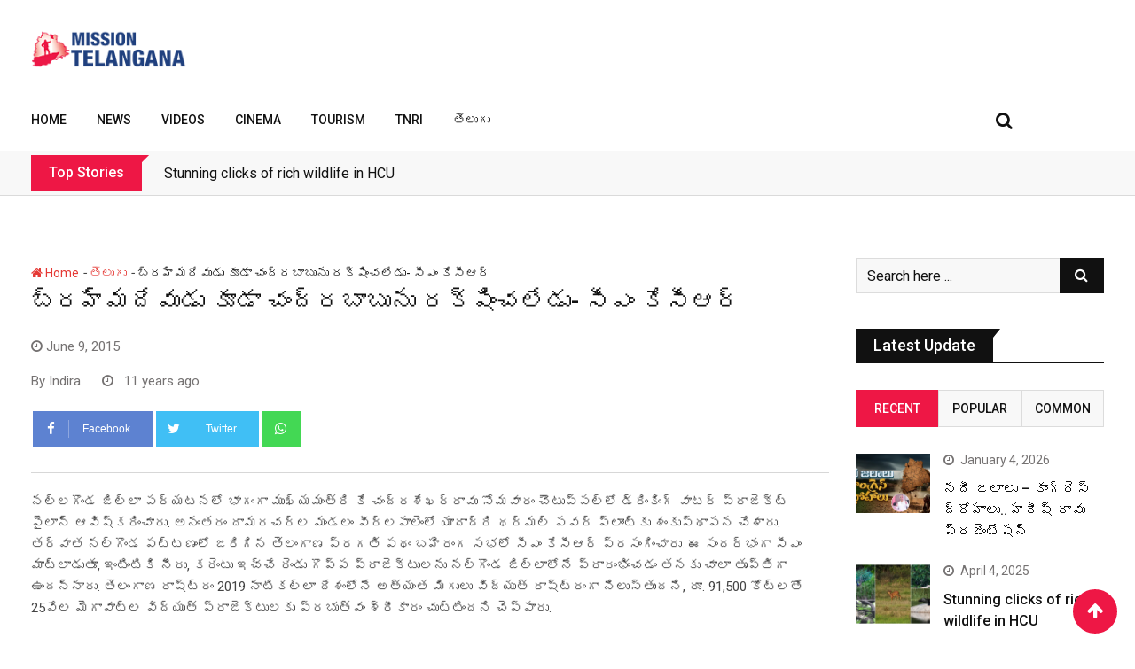

--- FILE ---
content_type: text/html; charset=UTF-8
request_url: https://missiontelangana.com/cm-kcr-unveils-water-grid-pylon-and-laid-foundation-stone-to-yadadri-thermal-power-plant-in-nalgonda/
body_size: 32731
content:
<!doctype html>
<html lang="en-US">
<head>
	<meta charset="UTF-8">
	<meta name="viewport" content="width=device-width, initial-scale=1.0">
	<meta http-equiv="X-UA-Compatible" content="IE=edge">
	<link rel="profile" href="http://gmpg.org/xfn/11">
	<link rel="pingback" href="https://missiontelangana.com/xmlrpc.php">
	<meta name='robots' content='index, follow, max-image-preview:large, max-snippet:-1, max-video-preview:-1' />
<noscript><style>#preloader{display:none;}</style></noscript>
	<!-- This site is optimized with the Yoast SEO plugin v20.10 - https://yoast.com/wordpress/plugins/seo/ -->
	<title>బ్రహ్మదేవుడు కూడా చంద్రబాబును రక్షించలేడు- సీఎం కేసీఆర్ - Mission Telangana</title>
	<link rel="canonical" href="https://missiontelangana.com/cm-kcr-unveils-water-grid-pylon-and-laid-foundation-stone-to-yadadri-thermal-power-plant-in-nalgonda/" />
	<meta property="og:locale" content="en_US" />
	<meta property="og:type" content="article" />
	<meta property="og:title" content="బ్రహ్మదేవుడు కూడా చంద్రబాబును రక్షించలేడు- సీఎం కేసీఆర్ - Mission Telangana" />
	<meta property="og:description" content="నల్లగొండ జిల్లా పర్యటనలో భాగంగా ముఖ్యమంత్రి కే చంద్రశేఖర్‌రావు సోమవారం చౌటుప్పల్‌లో డ్రింకింగ్ వాటర్ ప్రాజెక్ట్ పైలాన్ ఆవిష్కరించారు. అనంతరం దామరచర్ల మండలం వీర్లపాలెంలో యాదాద్రి థర్మల్ పవర్ ప్లాంట్‌కు శంకుస్థాపన చేశారు. తర్వాత నల్గొండ పట్టణంలో జరిగిన తెలంగాణ ప్రగతి పథం బహిరంగ సభలో సీఎం కేసీఆర్ ప్రసంగించారు. ఈ సందర్భంగా సీఎం మాట్లాడుతూ, ఇంటింటికి నీరు, కరెంటు ఇచ్చే రెండు గొప్ప ప్రాజెక్టులను నల్గొండ జిల్లాలోనే ప్రారంభించడం తనకు చాలా తృప్తిగా ఉందన్నారు. తెలంగాణ [&hellip;]" />
	<meta property="og:url" content="https://missiontelangana.com/cm-kcr-unveils-water-grid-pylon-and-laid-foundation-stone-to-yadadri-thermal-power-plant-in-nalgonda/" />
	<meta property="og:site_name" content="Mission Telangana" />
	<meta property="article:published_time" content="2015-06-09T05:30:13+00:00" />
	<meta name="author" content="Indira" />
	<meta name="twitter:card" content="summary_large_image" />
	<meta name="twitter:label1" content="Written by" />
	<meta name="twitter:data1" content="Indira" />
	<script type="application/ld+json" class="yoast-schema-graph">{"@context":"https://schema.org","@graph":[{"@type":"WebPage","@id":"https://missiontelangana.com/cm-kcr-unveils-water-grid-pylon-and-laid-foundation-stone-to-yadadri-thermal-power-plant-in-nalgonda/","url":"https://missiontelangana.com/cm-kcr-unveils-water-grid-pylon-and-laid-foundation-stone-to-yadadri-thermal-power-plant-in-nalgonda/","name":"బ్రహ్మదేవుడు కూడా చంద్రబాబును రక్షించలేడు- సీఎం కేసీఆర్ - Mission Telangana","isPartOf":{"@id":"https://missiontelangana.com/#website"},"datePublished":"2015-06-09T05:30:13+00:00","dateModified":"2015-06-09T05:30:13+00:00","author":{"@id":"https://missiontelangana.com/#/schema/person/ed8166fcf519bb0933498438a4ffde09"},"breadcrumb":{"@id":"https://missiontelangana.com/cm-kcr-unveils-water-grid-pylon-and-laid-foundation-stone-to-yadadri-thermal-power-plant-in-nalgonda/#breadcrumb"},"inLanguage":"en-US","potentialAction":[{"@type":"ReadAction","target":["https://missiontelangana.com/cm-kcr-unveils-water-grid-pylon-and-laid-foundation-stone-to-yadadri-thermal-power-plant-in-nalgonda/"]}]},{"@type":"BreadcrumbList","@id":"https://missiontelangana.com/cm-kcr-unveils-water-grid-pylon-and-laid-foundation-stone-to-yadadri-thermal-power-plant-in-nalgonda/#breadcrumb","itemListElement":[{"@type":"ListItem","position":1,"name":"Home","item":"https://missiontelangana.com/"},{"@type":"ListItem","position":2,"name":"బ్రహ్మదేవుడు కూడా చంద్రబాబును రక్షించలేడు- సీఎం కేసీఆర్"}]},{"@type":"WebSite","@id":"https://missiontelangana.com/#website","url":"https://missiontelangana.com/","name":"Mission Telangana","description":"","potentialAction":[{"@type":"SearchAction","target":{"@type":"EntryPoint","urlTemplate":"https://missiontelangana.com/?s={search_term_string}"},"query-input":"required name=search_term_string"}],"inLanguage":"en-US"},{"@type":"Person","@id":"https://missiontelangana.com/#/schema/person/ed8166fcf519bb0933498438a4ffde09","name":"Indira","url":"https://missiontelangana.com/author/indira/"}]}</script>
	<!-- / Yoast SEO plugin. -->


<link rel='dns-prefetch' href='//stats.wp.com' />
<link rel='dns-prefetch' href='//fonts.googleapis.com' />
<link rel='dns-prefetch' href='//i0.wp.com' />
<link rel='preconnect' href='https://fonts.gstatic.com' crossorigin />
<link rel="alternate" type="application/rss+xml" title="Mission Telangana &raquo; Feed" href="https://missiontelangana.com/feed/" />
<link rel="alternate" type="application/rss+xml" title="Mission Telangana &raquo; Comments Feed" href="https://missiontelangana.com/comments/feed/" />
<link rel="alternate" type="application/rss+xml" title="Mission Telangana &raquo; బ్రహ్మదేవుడు కూడా చంద్రబాబును రక్షించలేడు- సీఎం కేసీఆర్ Comments Feed" href="https://missiontelangana.com/cm-kcr-unveils-water-grid-pylon-and-laid-foundation-stone-to-yadadri-thermal-power-plant-in-nalgonda/feed/" />
<link rel="alternate" type="application/rss+xml" title="Mission Telangana &raquo; Stories Feed" href="https://missiontelangana.com/web-stories/feed/"><script type="text/javascript">
/* <![CDATA[ */
window._wpemojiSettings = {"baseUrl":"https:\/\/s.w.org\/images\/core\/emoji\/15.0.3\/72x72\/","ext":".png","svgUrl":"https:\/\/s.w.org\/images\/core\/emoji\/15.0.3\/svg\/","svgExt":".svg","source":{"concatemoji":"https:\/\/missiontelangana.com\/wp-includes\/js\/wp-emoji-release.min.js?ver=6.5.7"}};
/*! This file is auto-generated */
!function(i,n){var o,s,e;function c(e){try{var t={supportTests:e,timestamp:(new Date).valueOf()};sessionStorage.setItem(o,JSON.stringify(t))}catch(e){}}function p(e,t,n){e.clearRect(0,0,e.canvas.width,e.canvas.height),e.fillText(t,0,0);var t=new Uint32Array(e.getImageData(0,0,e.canvas.width,e.canvas.height).data),r=(e.clearRect(0,0,e.canvas.width,e.canvas.height),e.fillText(n,0,0),new Uint32Array(e.getImageData(0,0,e.canvas.width,e.canvas.height).data));return t.every(function(e,t){return e===r[t]})}function u(e,t,n){switch(t){case"flag":return n(e,"\ud83c\udff3\ufe0f\u200d\u26a7\ufe0f","\ud83c\udff3\ufe0f\u200b\u26a7\ufe0f")?!1:!n(e,"\ud83c\uddfa\ud83c\uddf3","\ud83c\uddfa\u200b\ud83c\uddf3")&&!n(e,"\ud83c\udff4\udb40\udc67\udb40\udc62\udb40\udc65\udb40\udc6e\udb40\udc67\udb40\udc7f","\ud83c\udff4\u200b\udb40\udc67\u200b\udb40\udc62\u200b\udb40\udc65\u200b\udb40\udc6e\u200b\udb40\udc67\u200b\udb40\udc7f");case"emoji":return!n(e,"\ud83d\udc26\u200d\u2b1b","\ud83d\udc26\u200b\u2b1b")}return!1}function f(e,t,n){var r="undefined"!=typeof WorkerGlobalScope&&self instanceof WorkerGlobalScope?new OffscreenCanvas(300,150):i.createElement("canvas"),a=r.getContext("2d",{willReadFrequently:!0}),o=(a.textBaseline="top",a.font="600 32px Arial",{});return e.forEach(function(e){o[e]=t(a,e,n)}),o}function t(e){var t=i.createElement("script");t.src=e,t.defer=!0,i.head.appendChild(t)}"undefined"!=typeof Promise&&(o="wpEmojiSettingsSupports",s=["flag","emoji"],n.supports={everything:!0,everythingExceptFlag:!0},e=new Promise(function(e){i.addEventListener("DOMContentLoaded",e,{once:!0})}),new Promise(function(t){var n=function(){try{var e=JSON.parse(sessionStorage.getItem(o));if("object"==typeof e&&"number"==typeof e.timestamp&&(new Date).valueOf()<e.timestamp+604800&&"object"==typeof e.supportTests)return e.supportTests}catch(e){}return null}();if(!n){if("undefined"!=typeof Worker&&"undefined"!=typeof OffscreenCanvas&&"undefined"!=typeof URL&&URL.createObjectURL&&"undefined"!=typeof Blob)try{var e="postMessage("+f.toString()+"("+[JSON.stringify(s),u.toString(),p.toString()].join(",")+"));",r=new Blob([e],{type:"text/javascript"}),a=new Worker(URL.createObjectURL(r),{name:"wpTestEmojiSupports"});return void(a.onmessage=function(e){c(n=e.data),a.terminate(),t(n)})}catch(e){}c(n=f(s,u,p))}t(n)}).then(function(e){for(var t in e)n.supports[t]=e[t],n.supports.everything=n.supports.everything&&n.supports[t],"flag"!==t&&(n.supports.everythingExceptFlag=n.supports.everythingExceptFlag&&n.supports[t]);n.supports.everythingExceptFlag=n.supports.everythingExceptFlag&&!n.supports.flag,n.DOMReady=!1,n.readyCallback=function(){n.DOMReady=!0}}).then(function(){return e}).then(function(){var e;n.supports.everything||(n.readyCallback(),(e=n.source||{}).concatemoji?t(e.concatemoji):e.wpemoji&&e.twemoji&&(t(e.twemoji),t(e.wpemoji)))}))}((window,document),window._wpemojiSettings);
/* ]]> */
</script>

<style id='wp-emoji-styles-inline-css' type='text/css'>

	img.wp-smiley, img.emoji {
		display: inline !important;
		border: none !important;
		box-shadow: none !important;
		height: 1em !important;
		width: 1em !important;
		margin: 0 0.07em !important;
		vertical-align: -0.1em !important;
		background: none !important;
		padding: 0 !important;
	}
</style>
<link rel='stylesheet' id='wp-block-library-css' href='https://missiontelangana.com/wp-includes/css/dist/block-library/style.min.css?ver=6.5.7' type='text/css' media='all' />
<style id='wp-block-library-inline-css' type='text/css'>
.has-text-align-justify{text-align:justify;}
</style>
<style id='wp-block-library-theme-inline-css' type='text/css'>
.wp-block-audio figcaption{color:#555;font-size:13px;text-align:center}.is-dark-theme .wp-block-audio figcaption{color:#ffffffa6}.wp-block-audio{margin:0 0 1em}.wp-block-code{border:1px solid #ccc;border-radius:4px;font-family:Menlo,Consolas,monaco,monospace;padding:.8em 1em}.wp-block-embed figcaption{color:#555;font-size:13px;text-align:center}.is-dark-theme .wp-block-embed figcaption{color:#ffffffa6}.wp-block-embed{margin:0 0 1em}.blocks-gallery-caption{color:#555;font-size:13px;text-align:center}.is-dark-theme .blocks-gallery-caption{color:#ffffffa6}.wp-block-image figcaption{color:#555;font-size:13px;text-align:center}.is-dark-theme .wp-block-image figcaption{color:#ffffffa6}.wp-block-image{margin:0 0 1em}.wp-block-pullquote{border-bottom:4px solid;border-top:4px solid;color:currentColor;margin-bottom:1.75em}.wp-block-pullquote cite,.wp-block-pullquote footer,.wp-block-pullquote__citation{color:currentColor;font-size:.8125em;font-style:normal;text-transform:uppercase}.wp-block-quote{border-left:.25em solid;margin:0 0 1.75em;padding-left:1em}.wp-block-quote cite,.wp-block-quote footer{color:currentColor;font-size:.8125em;font-style:normal;position:relative}.wp-block-quote.has-text-align-right{border-left:none;border-right:.25em solid;padding-left:0;padding-right:1em}.wp-block-quote.has-text-align-center{border:none;padding-left:0}.wp-block-quote.is-large,.wp-block-quote.is-style-large,.wp-block-quote.is-style-plain{border:none}.wp-block-search .wp-block-search__label{font-weight:700}.wp-block-search__button{border:1px solid #ccc;padding:.375em .625em}:where(.wp-block-group.has-background){padding:1.25em 2.375em}.wp-block-separator.has-css-opacity{opacity:.4}.wp-block-separator{border:none;border-bottom:2px solid;margin-left:auto;margin-right:auto}.wp-block-separator.has-alpha-channel-opacity{opacity:1}.wp-block-separator:not(.is-style-wide):not(.is-style-dots){width:100px}.wp-block-separator.has-background:not(.is-style-dots){border-bottom:none;height:1px}.wp-block-separator.has-background:not(.is-style-wide):not(.is-style-dots){height:2px}.wp-block-table{margin:0 0 1em}.wp-block-table td,.wp-block-table th{word-break:normal}.wp-block-table figcaption{color:#555;font-size:13px;text-align:center}.is-dark-theme .wp-block-table figcaption{color:#ffffffa6}.wp-block-video figcaption{color:#555;font-size:13px;text-align:center}.is-dark-theme .wp-block-video figcaption{color:#ffffffa6}.wp-block-video{margin:0 0 1em}.wp-block-template-part.has-background{margin-bottom:0;margin-top:0;padding:1.25em 2.375em}
</style>
<link rel='stylesheet' id='jetpack-videopress-video-block-view-css' href='https://missiontelangana.com/wp-content/plugins/jetpack/jetpack_vendor/automattic/jetpack-videopress/build/block-editor/blocks/video/view.css?minify=false&#038;ver=34ae973733627b74a14e' type='text/css' media='all' />
<link rel='stylesheet' id='mediaelement-css' href='https://missiontelangana.com/wp-includes/js/mediaelement/mediaelementplayer-legacy.min.css?ver=4.2.17' type='text/css' media='all' />
<link rel='stylesheet' id='wp-mediaelement-css' href='https://missiontelangana.com/wp-includes/js/mediaelement/wp-mediaelement.min.css?ver=6.5.7' type='text/css' media='all' />
<style id='classic-theme-styles-inline-css' type='text/css'>
/*! This file is auto-generated */
.wp-block-button__link{color:#fff;background-color:#32373c;border-radius:9999px;box-shadow:none;text-decoration:none;padding:calc(.667em + 2px) calc(1.333em + 2px);font-size:1.125em}.wp-block-file__button{background:#32373c;color:#fff;text-decoration:none}
</style>
<style id='global-styles-inline-css' type='text/css'>
body{--wp--preset--color--black: #000000;--wp--preset--color--cyan-bluish-gray: #abb8c3;--wp--preset--color--white: #ffffff;--wp--preset--color--pale-pink: #f78da7;--wp--preset--color--vivid-red: #cf2e2e;--wp--preset--color--luminous-vivid-orange: #ff6900;--wp--preset--color--luminous-vivid-amber: #fcb900;--wp--preset--color--light-green-cyan: #7bdcb5;--wp--preset--color--vivid-green-cyan: #00d084;--wp--preset--color--pale-cyan-blue: #8ed1fc;--wp--preset--color--vivid-cyan-blue: #0693e3;--wp--preset--color--vivid-purple: #9b51e0;--wp--preset--gradient--vivid-cyan-blue-to-vivid-purple: linear-gradient(135deg,rgba(6,147,227,1) 0%,rgb(155,81,224) 100%);--wp--preset--gradient--light-green-cyan-to-vivid-green-cyan: linear-gradient(135deg,rgb(122,220,180) 0%,rgb(0,208,130) 100%);--wp--preset--gradient--luminous-vivid-amber-to-luminous-vivid-orange: linear-gradient(135deg,rgba(252,185,0,1) 0%,rgba(255,105,0,1) 100%);--wp--preset--gradient--luminous-vivid-orange-to-vivid-red: linear-gradient(135deg,rgba(255,105,0,1) 0%,rgb(207,46,46) 100%);--wp--preset--gradient--very-light-gray-to-cyan-bluish-gray: linear-gradient(135deg,rgb(238,238,238) 0%,rgb(169,184,195) 100%);--wp--preset--gradient--cool-to-warm-spectrum: linear-gradient(135deg,rgb(74,234,220) 0%,rgb(151,120,209) 20%,rgb(207,42,186) 40%,rgb(238,44,130) 60%,rgb(251,105,98) 80%,rgb(254,248,76) 100%);--wp--preset--gradient--blush-light-purple: linear-gradient(135deg,rgb(255,206,236) 0%,rgb(152,150,240) 100%);--wp--preset--gradient--blush-bordeaux: linear-gradient(135deg,rgb(254,205,165) 0%,rgb(254,45,45) 50%,rgb(107,0,62) 100%);--wp--preset--gradient--luminous-dusk: linear-gradient(135deg,rgb(255,203,112) 0%,rgb(199,81,192) 50%,rgb(65,88,208) 100%);--wp--preset--gradient--pale-ocean: linear-gradient(135deg,rgb(255,245,203) 0%,rgb(182,227,212) 50%,rgb(51,167,181) 100%);--wp--preset--gradient--electric-grass: linear-gradient(135deg,rgb(202,248,128) 0%,rgb(113,206,126) 100%);--wp--preset--gradient--midnight: linear-gradient(135deg,rgb(2,3,129) 0%,rgb(40,116,252) 100%);--wp--preset--font-size--small: 13px;--wp--preset--font-size--medium: 20px;--wp--preset--font-size--large: 36px;--wp--preset--font-size--x-large: 42px;--wp--preset--spacing--20: 0.44rem;--wp--preset--spacing--30: 0.67rem;--wp--preset--spacing--40: 1rem;--wp--preset--spacing--50: 1.5rem;--wp--preset--spacing--60: 2.25rem;--wp--preset--spacing--70: 3.38rem;--wp--preset--spacing--80: 5.06rem;--wp--preset--shadow--natural: 6px 6px 9px rgba(0, 0, 0, 0.2);--wp--preset--shadow--deep: 12px 12px 50px rgba(0, 0, 0, 0.4);--wp--preset--shadow--sharp: 6px 6px 0px rgba(0, 0, 0, 0.2);--wp--preset--shadow--outlined: 6px 6px 0px -3px rgba(255, 255, 255, 1), 6px 6px rgba(0, 0, 0, 1);--wp--preset--shadow--crisp: 6px 6px 0px rgba(0, 0, 0, 1);}:where(.is-layout-flex){gap: 0.5em;}:where(.is-layout-grid){gap: 0.5em;}body .is-layout-flex{display: flex;}body .is-layout-flex{flex-wrap: wrap;align-items: center;}body .is-layout-flex > *{margin: 0;}body .is-layout-grid{display: grid;}body .is-layout-grid > *{margin: 0;}:where(.wp-block-columns.is-layout-flex){gap: 2em;}:where(.wp-block-columns.is-layout-grid){gap: 2em;}:where(.wp-block-post-template.is-layout-flex){gap: 1.25em;}:where(.wp-block-post-template.is-layout-grid){gap: 1.25em;}.has-black-color{color: var(--wp--preset--color--black) !important;}.has-cyan-bluish-gray-color{color: var(--wp--preset--color--cyan-bluish-gray) !important;}.has-white-color{color: var(--wp--preset--color--white) !important;}.has-pale-pink-color{color: var(--wp--preset--color--pale-pink) !important;}.has-vivid-red-color{color: var(--wp--preset--color--vivid-red) !important;}.has-luminous-vivid-orange-color{color: var(--wp--preset--color--luminous-vivid-orange) !important;}.has-luminous-vivid-amber-color{color: var(--wp--preset--color--luminous-vivid-amber) !important;}.has-light-green-cyan-color{color: var(--wp--preset--color--light-green-cyan) !important;}.has-vivid-green-cyan-color{color: var(--wp--preset--color--vivid-green-cyan) !important;}.has-pale-cyan-blue-color{color: var(--wp--preset--color--pale-cyan-blue) !important;}.has-vivid-cyan-blue-color{color: var(--wp--preset--color--vivid-cyan-blue) !important;}.has-vivid-purple-color{color: var(--wp--preset--color--vivid-purple) !important;}.has-black-background-color{background-color: var(--wp--preset--color--black) !important;}.has-cyan-bluish-gray-background-color{background-color: var(--wp--preset--color--cyan-bluish-gray) !important;}.has-white-background-color{background-color: var(--wp--preset--color--white) !important;}.has-pale-pink-background-color{background-color: var(--wp--preset--color--pale-pink) !important;}.has-vivid-red-background-color{background-color: var(--wp--preset--color--vivid-red) !important;}.has-luminous-vivid-orange-background-color{background-color: var(--wp--preset--color--luminous-vivid-orange) !important;}.has-luminous-vivid-amber-background-color{background-color: var(--wp--preset--color--luminous-vivid-amber) !important;}.has-light-green-cyan-background-color{background-color: var(--wp--preset--color--light-green-cyan) !important;}.has-vivid-green-cyan-background-color{background-color: var(--wp--preset--color--vivid-green-cyan) !important;}.has-pale-cyan-blue-background-color{background-color: var(--wp--preset--color--pale-cyan-blue) !important;}.has-vivid-cyan-blue-background-color{background-color: var(--wp--preset--color--vivid-cyan-blue) !important;}.has-vivid-purple-background-color{background-color: var(--wp--preset--color--vivid-purple) !important;}.has-black-border-color{border-color: var(--wp--preset--color--black) !important;}.has-cyan-bluish-gray-border-color{border-color: var(--wp--preset--color--cyan-bluish-gray) !important;}.has-white-border-color{border-color: var(--wp--preset--color--white) !important;}.has-pale-pink-border-color{border-color: var(--wp--preset--color--pale-pink) !important;}.has-vivid-red-border-color{border-color: var(--wp--preset--color--vivid-red) !important;}.has-luminous-vivid-orange-border-color{border-color: var(--wp--preset--color--luminous-vivid-orange) !important;}.has-luminous-vivid-amber-border-color{border-color: var(--wp--preset--color--luminous-vivid-amber) !important;}.has-light-green-cyan-border-color{border-color: var(--wp--preset--color--light-green-cyan) !important;}.has-vivid-green-cyan-border-color{border-color: var(--wp--preset--color--vivid-green-cyan) !important;}.has-pale-cyan-blue-border-color{border-color: var(--wp--preset--color--pale-cyan-blue) !important;}.has-vivid-cyan-blue-border-color{border-color: var(--wp--preset--color--vivid-cyan-blue) !important;}.has-vivid-purple-border-color{border-color: var(--wp--preset--color--vivid-purple) !important;}.has-vivid-cyan-blue-to-vivid-purple-gradient-background{background: var(--wp--preset--gradient--vivid-cyan-blue-to-vivid-purple) !important;}.has-light-green-cyan-to-vivid-green-cyan-gradient-background{background: var(--wp--preset--gradient--light-green-cyan-to-vivid-green-cyan) !important;}.has-luminous-vivid-amber-to-luminous-vivid-orange-gradient-background{background: var(--wp--preset--gradient--luminous-vivid-amber-to-luminous-vivid-orange) !important;}.has-luminous-vivid-orange-to-vivid-red-gradient-background{background: var(--wp--preset--gradient--luminous-vivid-orange-to-vivid-red) !important;}.has-very-light-gray-to-cyan-bluish-gray-gradient-background{background: var(--wp--preset--gradient--very-light-gray-to-cyan-bluish-gray) !important;}.has-cool-to-warm-spectrum-gradient-background{background: var(--wp--preset--gradient--cool-to-warm-spectrum) !important;}.has-blush-light-purple-gradient-background{background: var(--wp--preset--gradient--blush-light-purple) !important;}.has-blush-bordeaux-gradient-background{background: var(--wp--preset--gradient--blush-bordeaux) !important;}.has-luminous-dusk-gradient-background{background: var(--wp--preset--gradient--luminous-dusk) !important;}.has-pale-ocean-gradient-background{background: var(--wp--preset--gradient--pale-ocean) !important;}.has-electric-grass-gradient-background{background: var(--wp--preset--gradient--electric-grass) !important;}.has-midnight-gradient-background{background: var(--wp--preset--gradient--midnight) !important;}.has-small-font-size{font-size: var(--wp--preset--font-size--small) !important;}.has-medium-font-size{font-size: var(--wp--preset--font-size--medium) !important;}.has-large-font-size{font-size: var(--wp--preset--font-size--large) !important;}.has-x-large-font-size{font-size: var(--wp--preset--font-size--x-large) !important;}
.wp-block-navigation a:where(:not(.wp-element-button)){color: inherit;}
:where(.wp-block-post-template.is-layout-flex){gap: 1.25em;}:where(.wp-block-post-template.is-layout-grid){gap: 1.25em;}
:where(.wp-block-columns.is-layout-flex){gap: 2em;}:where(.wp-block-columns.is-layout-grid){gap: 2em;}
.wp-block-pullquote{font-size: 1.5em;line-height: 1.6;}
</style>
<link rel='stylesheet' id='fontawesome-five-css-css' href='https://missiontelangana.com/wp-content/plugins/accesspress-social-counter/css/fontawesome-all.css?ver=1.9.2' type='text/css' media='all' />
<link rel='stylesheet' id='apsc-frontend-css-css' href='https://missiontelangana.com/wp-content/plugins/accesspress-social-counter/css/frontend.css?ver=1.9.2' type='text/css' media='all' />
<link rel='stylesheet' id='redux-extendify-styles-css' href='https://missiontelangana.com/wp-content/plugins/redux-framework/redux-core/assets/css/extendify-utilities.css?ver=4.4.3' type='text/css' media='all' />
<link rel='stylesheet' id='barta-gfonts-css' href='//fonts.googleapis.com/css?family=Roboto%3A400%2C500%2C700&#038;ver=2.0.1' type='text/css' media='all' />
<link rel='stylesheet' id='bootstrap-css' href='https://missiontelangana.com/wp-content/themes/barta/assets/css/bootstrap.min.css?ver=2.0.1' type='text/css' media='all' />
<link rel='stylesheet' id='nivo-slider-css' href='https://missiontelangana.com/wp-content/themes/barta/assets/css/nivo-slider.min.css?ver=2.0.1' type='text/css' media='all' />
<link rel='stylesheet' id='font-awesome-css' href='https://missiontelangana.com/wp-content/plugins/elementor/assets/lib/font-awesome/css/font-awesome.min.css?ver=4.7.0' type='text/css' media='all' />
<link rel='stylesheet' id='slick-theme-css' href='https://missiontelangana.com/wp-content/themes/barta/assets/css/slick-theme.css?ver=2.0.1' type='text/css' media='all' />
<link rel='stylesheet' id='select2-css' href='https://missiontelangana.com/wp-content/themes/barta/assets/css/select2.min.css?ver=2.0.1' type='text/css' media='all' />
<link rel='stylesheet' id='ticker-style-css' href='https://missiontelangana.com/wp-content/themes/barta/assets/css/ticker-style.css?ver=2.0.1' type='text/css' media='all' />
<link rel='stylesheet' id='barta-default-css' href='https://missiontelangana.com/wp-content/themes/barta/assets/css/default.css?ver=2.0.1' type='text/css' media='all' />
<link rel='stylesheet' id='barta-elementor-css' href='https://missiontelangana.com/wp-content/themes/barta/assets/css/elementor.css?ver=2.0.1' type='text/css' media='all' />
<link rel='stylesheet' id='barta-grid-css' href='https://missiontelangana.com/wp-content/themes/barta/assets/css/barta-grid.css?ver=2.0.1' type='text/css' media='all' />
<link rel='stylesheet' id='barta-box-css' href='https://missiontelangana.com/wp-content/themes/barta/assets/css/barta-box.css?ver=2.0.1' type='text/css' media='all' />
<link rel='stylesheet' id='barta-tab-css' href='https://missiontelangana.com/wp-content/themes/barta/assets/css/barta-tab.css?ver=2.0.1' type='text/css' media='all' />
<link rel='stylesheet' id='barta-list-css' href='https://missiontelangana.com/wp-content/themes/barta/assets/css/barta-list.css?ver=2.0.1' type='text/css' media='all' />
<link rel='stylesheet' id='barta-style-css' href='https://missiontelangana.com/wp-content/themes/barta/assets/css/style.css?ver=2.0.1' type='text/css' media='all' />
<style id='barta-style-inline-css' type='text/css'>
	.entry-banner {
					background: url(https://missiontelangana.com/wp-content/themes/barta/assets/img/banner.jpg) no-repeat scroll center center / cover;
			}
	.content-area {
		padding-top: 70px; 
		padding-bottom: 70px;
	}
		.post-detail-style2 #page .content-area {
		background-image: url(  );
		background-color: #FFFFFF;
	}
		#page {
		background-image: url(  );
		background-color: #FFFFFF;
	}
	
</style>
<link rel='stylesheet' id='slick-css' href='https://missiontelangana.com/wp-content/themes/barta/assets/css/slick.css?ver=2.0.1' type='text/css' media='all' />
<link rel='stylesheet' id='rt-ticker-css' href='https://missiontelangana.com/wp-content/themes/barta/assets/css/rt-ticker.css?ver=2.0.1' type='text/css' media='all' />
<link rel="preload" as="style" href="https://fonts.googleapis.com/css?family=Roboto:500,400&#038;display=swap&#038;ver=1696849946" /><link rel="stylesheet" href="https://fonts.googleapis.com/css?family=Roboto:500,400&#038;display=swap&#038;ver=1696849946" media="print" onload="this.media='all'"><noscript><link rel="stylesheet" href="https://fonts.googleapis.com/css?family=Roboto:500,400&#038;display=swap&#038;ver=1696849946" /></noscript><style id='barta-dynamic-inline-css' type='text/css'>
@media ( min-width:1200px ) { .container {  max-width: 1240px; } } #tophead .tophead-contact .fa, #tophead .tophead-address .fa { color: #ee1745; } #tophead {   background-color: #f8f8f8; } #tophead, #tophead a {   color: #444444; } .topbar-style-5 #tophead .tophead-social li a { color: #ee1745; } .trheader #tophead, .trheader #tophead a, .trheader #tophead .tophead-social li a { color: #efefef; } .barta-primary-color{ color:#ee1745; } .barta-primary-bgcolor, .topbar-style-3 #tophead .tophead-social li a:hover { background-color: #ee1745; } .topbar-style-4 #tophead .tophead-contact .fa, .topbar-style-4 #tophead .tophead-address .fa {   color: #ee1745; } .site-header .main-navigation nav ul li a { font-family: Roboto, sans-serif; font-size : 14px; font-weight : 500; line-height : 22px; color: #111111; text-transform : uppercase; font-style: normal; } .site-header .main-navigation ul.menu > li > a:hover, .site-header .main-navigation ul.menu > li.current-menu-item > a, .site-header .main-navigation ul.menu > li.current > a { color: #e53935; } .site-header .main-navigation nav ul li a.active { color: #e53935 !important; } .header-style-5.trheader .site-header .main-navigation nav > ul > li > a { color: #111111; } .header-style-5.trheader .site-header .main-navigation nav > ul > li > a:hover, .header-style-5.trheader .site-header .main-navigation nav > ul > li.current-menu-item > a:hover, .header-style-5.trheader .site-header .main-navigation nav > ul > li a.active, .header-style-5.trheader .site-header .main-navigation nav > ul > li.current > a, .header-style-1 .site-header .main-navigation ul.menu > li > a:hover, .header-style-1 .site-header .main-navigation ul.menu > li.current > a:hover, .header-style-1 .site-header .main-navigation ul.menu > li.current-menu-item > a:hover, .header-style-1 .site-header .main-navigation ul li a.active, .header-style-1 .site-header .main-navigation ul.menu > li.current-menu-item > a, .header-style-1 .site-header .main-navigation ul.menu > li.current > a { color: #e53935 !important; } .trheader.non-stick .site-header .main-navigation ul.menu > li > a, .trheader.non-stick .site-header .search-box .search-button i, .trheader.non-stick .header-icon-seperator, .trheader.non-stick .header-icon-area .cart-icon-area > a, .trheader.non-stick .additional-menu-area a.side-menu-trigger { color: #ffffff; } .site-header .main-navigation ul li ul li { background-color: #e53935; } .site-header .main-navigation ul li ul li:hover { background-color: #111111; } .site-header .main-navigation ul li ul li a { font-family: Roboto, sans-serif; font-size : 15px; font-weight : 400; line-height : 21px; color: #ffffff; text-transform : inherit; font-style: normal; } .site-header .main-navigation ul li ul li:hover > a { color: #ffffff; } .stick .site-header { border-color: #ee1745} .site-header .main-navigation ul li.mega-menu > ul.sub-menu { background-color: #e53935} .site-header .main-navigation ul li.mega-menu ul.sub-menu li a { color: #ffffff} .site-header .main-navigation ul li.mega-menu ul.sub-menu li a:hover { background-color: #111111; color: #ffffff; } .mean-container a.meanmenu-reveal, .mean-container .mean-nav ul li a.mean-expand { color: #ee1745; } #header-9 .mean-container a.meanmenu-reveal, #header-9 .mean-container .mean-nav ul li a.mean-expand { color: #222; } .mean-container a.meanmenu-reveal span { background-color: #ee1745; } #header-9 .mean-container a.meanmenu-reveal span { background-color: #ffffff; } @media (max-width:414px) {  #header-9 .mean-container a.meanmenu-reveal span {  background-color: #ee1745; } } .header-style-9 .header-search-box .form-inline .btn-search { background-color: #e53935; } .mean-container .mean-bar {  border-color: #ee1745; } .mean-container .mean-nav ul li a { font-family: Roboto, sans-serif; font-size : 14px; font-weight : 400; line-height : 21px; color: #111111; text-transform : uppercase; font-style: normal; } .mean-container .mean-nav ul li a:hover, .mean-container .mean-nav > ul > li.current-menu-item > a { color: #e53935; } .header-icon-area .cart-icon-area .cart-icon-num { background-color: #ee1745; } .additional-menu-area a.side-menu-trigger:hover, .trheader.non-stick .additional-menu-area a.side-menu-trigger:hover { color: #e53935; } .site-header .search-box .search-text { border-color: #ee1745; } .header-style-3 .header-contact .fa, .header-style-3 .header-social li a:hover, .header-style-3.trheader .header-social li a:hover { color: #e53935; } .header-style-3.trheader .header-contact li a, .header-style-3.trheader .header-social li a { color: #ffffff; } .header-style-4 .header-contact .fa, .header-style-4 .header-social li a:hover, .header-style-4.trheader .header-social li a:hover { color: #e53935; } .header-style-4.trheader .header-contact li a, .header-style-4.trheader .header-social li a { color: #ffffff; } .header-style-5 .header-menu-btn { background-color: #ee1745; } .trheader.non-stick.header-style-5 .header-menu-btn { color: #ffffff; } body { font-family: Roboto, sans-serif; font-size: 15px; line-height: 24px; font-weight: 400; } h1 { font-family: Roboto; font-size: 36px; line-height: 40px; font-weight: 500; } h2 { font-family: Roboto, sans-serif; font-size: 28px; line-height: 34px; font-weight: 500; } h3 { font-family: Roboto, sans-serif; font-size: 22px; line-height: 28px; font-weight: 500; } h4 { font-family: Roboto, sans-serif; font-size: 18px; line-height: 26px; font-weight: 500; } h5 { font-family: Roboto, sans-serif; font-size: 16px; line-height: 24px; font-weight: 500; } h6 { font-family: Roboto, sans-serif; font-size: 14px; line-height: 22px; font-weight: 500; } .entry-banner .entry-banner-content h1 { color: #ffffff; } .breadcrumb-area .entry-breadcrumb span a { color: #e53935; } .breadcrumb-area .entry-breadcrumb span a:hover { color: #ffffff; } .breadcrumb-area .entry-breadcrumb .breadcrumb-seperator { color: #ffffff; } .breadcrumb-area .entry-breadcrumb > span:last-child { color: #ffffff; } .entry-banner:after {   background: rgba(0, 0, 0 , 0.5); } .post-detail-holder .breadcrumb-area .entry-breadcrumb span a:hover { color: #ffffff; } .scrollToTop { background-color: #ee1745; border: 2px solid rgb(238, 23, 69 , 1); } .footer-top-area { background-color: #000000; } .footer-top-area .widget h3 { color: #f4f4f4; } .footer-top-area .widget { color: #c4c4c4; } .footer-top-area a:link, .footer-top-area a:visited { color: #c4c4c4; } .footer-top-area a:hover, .footer-top-area a:active { color: #e53935; } .footer-bottom-area { background-color: #f7f7f7; } .footer-bottom-area .footer-bottom-left { color: #000000; } .footer-top-area .widget_archive li { border-bottom: 1px dotted #ee1745; } .rt-box-title-1 span { border-top-color: #ee1745; } .search-form .input.search-submit { background-color: #ee1745; border-color: #ee1745; } .search-form .input.search-submit a:hover { color: #ee1745; } .search-no-results .custom-search-input .btn{  background-color: #ee1745; } .widget ul li a:hover { color: #ee1745; } .sidebar-widget-area .widget h3.widgettitle:after {  background: #ee1745; } .sidebar-widget-area .widget .rt-slider-sidebar .rt-single-slide .testimo-info .testimo-title h3, .sidebar-widget-area .rt_widget_recent_entries_with_image .media-body .posted-date a, .sidebar-widget-area .widget ul li a:before, .sidebar-widget-area .widget ul li a:hover, .sidebar-widget-area .widget ul li.active a, .sidebar-widget-area .widget ul li.active a:before, .sidebar-widget-area .widget_recent_comments ul li.recentcomments > span:before, .footer-top-area .search-form input.search-submit, .footer-top-area ul li:before, .footer-top-area ul li a:before { color: #ee1745; } .footer-top-area .corporate-address li i , .footer-top-area .search-form input.search-submit, .footer-top-area ul li a:before, .footer-top-area .stylish-input-group .input-group-addon button i, .footer-top-area .widget_archive li a:before {  color: #ee1745; } .footer-top-area .stylish-input-group .input-group-addon button:hover { background: #ee1745; } .rt-box-title-1, .footer-top-area .search-form button { background-color: #ee1745; } .footer-topbar , .footer-topbar .emergrncy-content-holder, .footer-top-area .widgettitle:after { background: #ee1745; } .footer-topbar .emergrncy-content-holder:before { border-color: transparent #ee1745; } a:link, a:visited, .entry-footer .about-author .media-body .author-title, .entry-title h1 a{ color: #ee1745; } .entry-content a {   color:#ee1745; } .entry-footer .tags a:hover, .entry-title h1 a:hover { color: #797979; } .comments-area .main-comments .replay-area a { background-color: #ee1745; } #respond form .btn-send { background-color: #ee1745; border-color: #ee1745; } .blog-style-2 .readmore-btn:hover { background-color: #ee1745; color: #ffffff; } blockquote p:before{  color: #ee1745; } .sticky .blog-box {  border-bottom: 2px solid #ee1745; } .blog-box .blog-img-holder:after {  background: #ee1745; } .blog-box .blog-img-holder .blog-content-holder {  background: #ee1745; } .blog-box .blog-bottom-content-holder h3 a:hover , .blog-box .blog-bottom-content-holder ul li i , .blog-box .blog-bottom-content-holder ul li a:hover {  color: #ee1745; } .blog-box .blog-bottom-content-holder a.blog-button {  border: 1px solid #ee1745;  color: #ee1745; } .blog-box .blog-bottom-content-holder a.blog-button:hover {  background-color: #ee1745; } .error-page-area {  background-color: #e53935; } .error-page-area .error-page-content p {  color: #ffffff; } .error-page-area .error-page p { color: #ffffff; } .error-page-area .error-page-content .go-home a { background-color: #ee1745; } .comments-area h3:before{ background: #797979; } #respond form .btn-send:hover {  color: #ee1745; } .item-comments .item-comments-list ul.comments-list li .comment-reply {  background-color: #ee1745; } .item-comments .item-comments-form .comments-form .form-group .form-control {  background-color: #797979; } .title-bar35:after { background: #ee1745; } .barta-button-1, .entry-content a.grid-fill-btn:hover:after, .entry-content .rt-grid-fill-btn a.grid-fill-btn:hover:after { color: #ee1745; } .barta-button-1:hover { background: #ee1745; } .barta-button-2 { background: #ee1745; } .barta-button-2:hover { color: #ee1745; } .barta-primary-color { color: #ee1745; } .btn-read-more-h-b { border: 1px solid #ee1745; } .con-home-6 .btn-send-message { background: #ee1745; border: 2px solid #ee1745; } .con-home-6 .btn-send-message:hover, .dark-button:after, .btn-square-transparent:hover, .entry-content .btn-square-transparent.more:hover { background: #ee1745; } .dark-button:hover, .btn-square-transparent { border-color: #ee1745; } .btn-square-transparent { color: #ee1745; } .entry-content .btn-square-transparent.more { color: #ee1745; } .btn-slider-fill { background: #ee1745; border: 2px solid #ee1745 !important; } .dark-button:before {   background: #ee1745; } .entry-header .entry-meta ul li a:hover , .entry-footer ul.item-tags li a:hover { color: #ee1745; } .ui-cat-tag {   background: #ee1745; } .entry-footer .item-tags span {   border: 1px solid #ee1745;   background: #ee1745; } .blog-layout-1 .entry-header .entry-thumbnail-area .post-date1 { background: #ee1745; } .blog-layout-1 .entry-header .entry-content h3 a:hover {  color: #ee1745; } .blog-layout-1 .entry-header .entry-content .barta-button-7 {  background: #ee1745; } .custom-search-input .btn {  background-color: #ee1745; } .search-no-results .custom-search-input .btn {  background-color: #ee1745; } .rt-blog-layout .entry-thumbnail-area ul li i {  color: #ee1745; } .rt-blog-layout .entry-thumbnail-area ul li a:hover {  color: #ee1745; } .rt-blog-layout .entry-thumbnail-area ul .active {  background: #ee1745; } .rt-blog-layout .entry-content h3 a:hover {  color: #ee1745; } .blog-box .blog-social li a:hover i {  color: #ee1745; } .blog-box .blog-img-holder .blog-content-holder {  background: #ee1745; } .blog-box .blog-bottom-content-holder h3 a:hover, .blog-box .blog-bottom-content-holder ul li i, .blog-box .blog-bottom-content-holder ul li a:hover {  color: #ee1745; } .pagination-area li.active a:hover, .pagination-area ul li.active a, .pagination-area ul li a:hover, .pagination-area ul li span.current{ background-color: #ee1745; } .rt-contact-info ul li a:hover {  color: #ee1745; } .cf7-quote-submit input {  border: 2px solid #797979; } .cf7-quote-submit input:hover {  background-color: #797979 !important; } .contact-form h2:after {  background: #ee1745; } .contact-form legend {  color: #797979; } .rt-request-call-four .request-form-wrapper .request-form .request-form-input .form-group.margin-bottom-none .default-big-btn , .rt-request-call-four .request-form-wrapper .request-form .form-heading , .contact-form .wpcf7-submit.contact-submit, .contact-slider .contact-header {  background: #ee1745; } .contact-form .wpcf7-submit.contact-submit:hover {  background: #797979; } .contact-slider .contact-header:after { border-top: 22px solid #ee1745; } @media (max-width:1170px) { .contact-slider .contact-header:after {  border-top: 22px solid #ee1745; } } .contact-slider .input-form input[type="submit"] {   background: #ee1745; } .entry-thumbnail-area.overimage .featured-image-caption.text-right, .post-detail-style2 .overimage .featured-image-caption.text-right { background: -moz-linear-gradient(left, rgba(30,87,153,0) 0%, rgba(30,87,153,0.05) 1%, rgba(238, 23, 69,1) 20%);  background: -webkit-linear-gradient(left, rgba(30,87,153,0) 0%,rgba(30,87,153,0.05) 1%,rgba(238, 23, 69,1) 20%);  background: linear-gradient(to right, rgba(30,87,153,0) 0%,rgba(30,87,153,0.05) 1%,rgba(238, 23, 69,1) 20%);  filter: progid:DXImageTransform.Microsoft.gradient( startColorstr='#001e5799', endColorstr='#ee1745',GradientType=1 ); } .entry-thumbnail-area.overimage .featured-image-caption.text-left, .post-detail-style2 .overimage .featured-image-caption.text-left { background: -moz-linear-gradient(left, rgba(238, 23, 69,1) 80%, rgba(30,87,153,0.05) 99%, rgba(30,87,153,0) 100%);  background: -webkit-linear-gradient(left, rgba(238, 23, 69,1) 80%,rgba(30,87,153,0.05) 99%,rgba(30,87,153,0) 100%);  background: linear-gradient(to right, rgba(238, 23, 69,1) 80%,rgba(30,87,153,0.05) 99%,rgba(30,87,153,0) 100%);  filter: progid:DXImageTransform.Microsoft.gradient( startColorstr='#ee1745', endColorstr='#001e5799',GradientType=1 ); } .entry-thumbnail-area.overimage .featured-image-caption.text-center, .post-detail-style2 .overimage .featured-image-caption.text-center { background: -moz-linear-gradient(left, rgba(238, 23, 69,0) 0%, rgba(238, 23, 69,0.8) 10%, rgba(238, 23, 69,1) 19%, rgba(238, 23, 69,1) 20%, rgba(238, 23, 69,1) 81%, rgba(238, 23, 69,0.8) 89%, rgba(238, 23, 69,0) 100%);  background: -webkit-linear-gradient(left, rgba(238, 23, 69,0) 0%,rgba(238, 23, 69,0.8) 10%,rgba(238, 23, 69,1) 19%,rgba(238, 23, 69,1) 20%,rgba(238, 23, 69,1) 81%,rgba(238, 23, 69,0.8) 89%,rgba(238, 23, 69,0) 100%);  background: linear-gradient(to right, rgba(238, 23, 69,0) 0%,rgba(238, 23, 69,0.8) 10%,rgba(238, 23, 69,1) 19%,rgba(238, 23, 69,1) 20%,rgba(238, 23, 69,1) 81%,rgba(238, 23, 69,0.8) 89%,rgba(238, 23, 69,0) 100%);  filter: progid:DXImageTransform.Microsoft.gradient( startColorstr='#00e53935', endColorstr='#00e53935',GradientType=1 ); } .woocommerce .widget_price_filter .ui-slider .ui-slider-range, .woocommerce .widget_price_filter .ui-slider .ui-slider-handle, .rt-woo-nav .owl-custom-nav-title::after, .rt-woo-nav .owl-custom-nav .owl-prev:hover, .rt-woo-nav .owl-custom-nav .owl-next:hover, .woocommerce ul.products li.product .onsale, .woocommerce span.onsale, .woocommerce a.added_to_cart, .woocommerce div.product form.cart .button, .woocommerce #respond input#submit, .woocommerce a.button, .woocommerce button.button, .woocommerce input.button, p.demo_store, .woocommerce-info::before, .woocommerce #respond input#submit.disabled:hover, .woocommerce #respond input#submit:disabled:hover, .woocommerce #respond input#submit[disabled]:disabled:hover, .woocommerce a.button.disabled:hover, .woocommerce a.button:disabled:hover, .woocommerce a.button[disabled]:disabled:hover, .woocommerce button.button.disabled:hover, .woocommerce button.button:disabled:hover, .woocommerce button.button[disabled]:disabled:hover, .woocommerce input.button.disabled:hover, .woocommerce input.button:disabled:hover, .woocommerce input.button[disabled]:disabled:hover, .woocommerce #respond input#submit.alt, .woocommerce a.button.alt, .woocommerce button.button.alt, .woocommerce input.button.alt, .woocommerce-account .woocommerce .woocommerce-MyAccount-navigation ul li a { background-color: #ee1745; } .woocommerce-message::before, .woo-shop-top .view-mode ul li:first-child .fa, .woo-shop-top .view-mode ul li:last-child .fa, .woocommerce ul.products li.product h3 a:hover, .woocommerce ul.products li.product .price, .woocommerce .product-thumb-area .product-info ul li a:hover .fa, .woocommerce div.product p.price, .woocommerce div.product span.price, .woocommerce div.product .product-meta a:hover, .woocommerce div.product .woocommerce-tabs ul.tabs li.active a, .woocommerce a.woocommerce-review-link:hover { color: #ee1745; } .woocommerce-message, .woocommerce-info { border-color: #ee1745; } .woocommerce .product-thumb-area .overlay { background-color: rgba(238, 23, 69, 0.8); } .header-style-1 .header-icon-area .cart-icon-area .cart-icon-num { background-color: #ee1745; } .post-navigation .next-article i, .post-navigation .next-article:hover, .post-navigation .prev-article i, .post-navigation .prev-article:hover, .post-navigation .post-nav-title a:hover, .rt-drop , .post-detail-style3 .breadcrumbs-area2 .breadcrumbs-content ul li, .post-detail-style3 .breadcrumbs-area2 .breadcrumbs-content ul li a, .post-detail-style3 .breadcrumbs-area2 .breadcrumbs-content ul li a:hover, .breadcrumbs-area2 .breadcrumbs-content h3 a:hover, .post-detail-style3 .post-3-no-img-meta ul.post-info-light li a:hover, .post-detail-style3 .entry-meta li a:hover, .sidebar-widget-area .widget .corporate-address li i, .sidebar-widget-area .widget .corporate-address li i.fa-map-marker, .rt-news-box .post-cat span a:hover, .rt-news-box .topic-box .post-date1 span a:hover, .rt_widget_recent_entries_with_image .topic-box .post-date1 span a:hover, .sidebar-widget-area .widget.title-style-1 h3.widgettitle, .rt_widget_recent_entries_with_image .topic-box .widget-recent-post-title a:hover, .search-form input.search-submit, .header-style-5.trheader .header-social li a:hover, .header-style-5 .header-social li a:hover, .header-style-5 .header-contact .fa, .header-style-4.trheader .header-social li a:hover, .header-style-4 .header-social li a:hover, .header-style-4 .header-contact .fa, .header-style-3.trheader .header-social li a:hover, .header-style-3.trheader.non-stickh .header-social li a:hover , .header-style-3 .header-social li a:hover, .header-style-3 .header-contact .fa, .header-style-2.trheader .header-social li a:hover, .header-style-2.trheader.non-stickh .header-social li a:hover, blockquote p:before, ul.news-info-list li i, .post-navigation .prev-article i, .post-navigation .next-article i, .about-author .media-body .author-title a:hover, .non-stickh .site-header .rt-sticky-menu .main-navigation nav > ul > li > a:hover, .header-style-2 .header-contact .fa, .header-style-2 .header-social li a:hover, .search-form input.search-submit:hover, .sidebar-widget-area .rt-news-tab .entry-title a:hover, .rt-cat-list-widget li:hover a , .footer-top-area .corporate-address li i, .elementor-widget-wp-widget-categories ul li:hover a, .footer-top-area .widget_archive li a:before, .footer-top-area .rt_footer_social_widget .footer-social li:hover i , .footer-top-area .widget_tag_cloud a:hover, .footer-top-area .search-form input.search-submit, .entry-header .entry-meta ul li a:hover, .ui-cat-tag a:hover, .entry-post-meta .post-author a:hover, .news-details-layout2 .post-info-light ul li a:hover, .news-details-layout2 .entry-meta li a:hover, .about-author ul.author-box-social a, .rt-related-post-info .post-title a:hover, .entry-title a:hover, .custom-search-input .btn, .comments-area .main-comments .comment-meta .comment-author-name a:hover, .rt-blog-layout .entry-thumbnail-area ul li i, .rt-blog-layout .entry-thumbnail-area ul li a:hover, .rt-blog-layout .entry-content h3 a:hover, .blog-layout-1 .entry-content h3 a:hover, .blog-layout-1 .entry-meta ul li a:hover, .blog-layout-2 .blog-bottom-content-holder ul li a:hover, .blog-layout-2 .blog-bottom-content-holder h3 a:hover, .blog-layout-3 .entry-content h3 a:hover, .blog-layout-3 .entry-meta ul li a:hover, .blog-box .blog-bottom-content-holder h3 a:hover, .blog-box .blog-bottom-content-holder ul li i, .blog-box .blog-bottom-content-holder ul li a:hover, .error-page-area .error-page-content .go-home a:hover, .footer-top-area .rt-news-box .dark .rt-news-box-widget .media-body a:hover { color: #ee1745; } .rt-box-title-2,.blog-box .blog-img-holder .blog-content-holder, .blog-box .blog-bottom-content-holder a.blog-button:hover, button, input[type="button"], input[type="reset"], input[type="submit"], #tophead .tophead-social li a:hover, .topbar-style-2 #tophead .tophead-social li a:hover, .additional-menu-area .sidenav ul li a:hover, .sidebar-widget-area .widget.title-style-1 h3.widgettitle, .sidebar-widget-area .widget_recent_entries ul li:before, .sidebar-widget-area .widget_archive ul li:before, .sidebar-widget-area .widget_meta ul li:before, .mc4wp-form, .rt-cat-list-widget li:before, .elementor-widget-wp-widget-categories ul li:before, .footer-top-area .widgettitle:after, .cat-holder-text , .comments-area .main-comments .replay-area a, .search-no-results .custom-search-input .btn, .rt-blog-layout .entry-thumbnail-area ul .active, .blog-layout-2 .blog-img-holder:after,.blog-box .blog-img-holder:after, .woocommerce nav.woocommerce-pagination ul li a:hover, .pagination-area ul li a:hover, .woocommerce nav.woocommerce-pagination ul li .current, .pagination-area ul li .current, .woocommerce nav.woocommerce-pagination ul li.active a, .pagination-area ul li.active a, .footer-bottom-social ul li a:hover, .sidebar-widget-area .widget_search form button:hover {   background-color: #ee1745; } .news-details-layout2 .cat-holder:before {   border-top: 8px solid #ee1745; } .about-author ul.author-box-social li:hover, .footer-top-area .widget_tag_cloud a:hover, .sidebar-widget-area .rt-news-tab .btn-tab .active { background-color: #ee1745 !important; border: 1px solid #ee1745 !important; } .entry-content .wpb_layerslider_element a.layerslider-button, .comments-area h3.comment-num:after { background: #ee1745; } .entry-content .btn-read-more-h-b, .woocommerce nav.woocommerce-pagination ul li span, .pagination-area ul li span .header-style-10.trheader #tophead .tophead-social li a:hover {   border: 1px solid #ee1745; } .footer-top-area .widget_archive li { border-bottom: 1px dotted #ee1745; } .bottomBorder {   border-bottom: 2px solid #ee1745; } blockquote { border-color: #ee1745; } .search-form input.search-field, #respond form textarea:focus { border-color: #ee1745; } .search-form input.search-submit, #respond form .btn-send { background-color: #ee1745; border: 2px solid #ee1745; } .sidebar-widget-area .widget.title-style-1 h3.widgettitle span { border-top: 10px solid #ee1745; } .sidebar-widget-area .widget_tag_cloud a:hover { background-color: #ee1745; border: 1px solid #ee1745; } .sidebar-widget-area .rt-news-tab .btn-tab .active , .contact-form input[type="submit"] {   border: 1px solid #ee1745!important;   background-color: #ee1745!important; } .pagination-area ul li.active a, .pagination-area ul li a:hover {   background-color: #ee1745!important; } .cat-holder:before {   border-top: 8px solid #ee1745; } .contact-form .form-group .wpcf7-submit:hover { background-color: transparent !important;   color: #ee1745 !important; } .ticker-title {   background: #ee1745; } .ticker-title .boltu-right { border-top: 8px solid #ee1745; } .ticker-content a:hover { color: #ee1745 !important; } .single .barta-progress-container { height: 4px; background: #000; position: fixed; top: 0px; } .single.admin-bar.scroll_indicator_on .rt-sticky-menu { top: 36px; } .single.admin-bar .barta-progress-container.bottom {   bottom: 0 !important;   top: initial !important; } .single .barta-progress-bar { height: 4px; background: #ee1745;  width: 0%; }.entry-content .light-button , .entry-content .light-button i, .entry-content a.grid-fill-btn:hover, .entry-content .rt-grid-fill-btn a.grid-fill-btn:hover, .entry-content .rt-text-with-btn a.light-box:hover { color: #ee1745 !important; } .entry-content .light-button:hover, .entry-content .light-button:hover i { background: #ee1745 !important; color: #ffffff !important; border: 2px solid #ee1745; } .entry-content a.grid-fill-btn, .entry-content .rt-grid-fill-btn a.grid-fill-btn, .dark-button { border: 2px solid #ee1745; background: #ee1745; } .entry-content .rt-text-with-btn a.light-box {   background: #ee1745; } .rt-vc-title-1 h2::after, .rt-vc-title h2:after , .section-title h2:after { background: #ee1745; } .rt-el-slider .nivo-controlNav .nivo-control.active {  background-color: #ee1745; } .rt-owl-nav-1 .owl-carousel .owl-nav .owl-prev , .rt-owl-nav-1 .owl-carousel .owl-nav .owl-next {  border: 2px solid #ee1745;  color: #ee1745; } .rt-owl-nav-1 .owl-carousel .owl-nav .owl-prev:hover , .rt-owl-nav-1 .owl-carousel .owl-nav .owl-next:hover {  background-color: #ee1745; } .rt-owl-nav-1 .owl-carousel .owl-dots .owl-dot span:hover span , .rt-owl-nav-1 .owl-carousel .owl-dots .owl-dot.active span {  background: #ee1745; } .rt-owl-nav-2.slider-nav-enabled .owl-carousel .owl-prev , .rt-owl-nav-2.slider-nav-enabled .owl-carousel .owl-next {  color: #ee1745;  border: 2px solid #ee1745; } .rt-owl-nav-2.slider-nav-enabled .owl-carousel .owl-prev:hover , .rt-owl-nav-2.slider-nav-enabled .owl-carousel .owl-next:hover {  background-color: #ee1745; } .rt-owl-nav-2.slider-dot-enabled .owl-carousel .owl-dot span:hover span , .rt-owl-nav-2.slider-dot-enabled .owl-carousel .owl-dot.active span {  background: #ee1745; } .rt-owl-nav-3 .owl-custom-nav .owl-prev {  color: #ee1745;  border: 2px solid #ee1745; } .rt-owl-nav-3 .owl-custom-nav .owl-prev:hover , .rt-owl-nav-3 .owl-custom-nav .owl-next:hover {  background-color: #ee1745; } .rt-owl-nav-3 .owl-custom-nav .owl-next {  color: #ee1745;  border: 2px solid #ee1745; } .rt-owl-nav-3.slider-dot-enabled .owl-carousel .owl-dot span:hover span , .rt-owl-nav-3.slider-dot-enabled .owl-carousel .owl-dot.active span {  background: #ee1745; } .rt-project-slider-one .sub-title { color: #ee1745; } .rt-project-slider-one .rtin-projects-box .our-projects-content-holder span { background: #ee1745; } .rt-project-slider-one .rtin-projects-box .our-projects-img-holder:before {   background: rgba(238, 23, 69, 0.8); } .rt-service-grid-4 .rtin-single-post .rtin-item-image:after {   background-color: rgba(238, 23, 69, 0.7); } .rt-project-slider-one .rtin-projects-box .our-projects-content-holder h3 a:hover, .project-gallery1-area .sub-title { color: #ee1745; } .rt-service-grid-4 .rtin-single-post:hover .rtin-item-info h3 a , .rt-service-grid-4 .rtin-single-post .rtin-item-image a.plus-icon:hover { color: #ee1745; } .rt-testimonial-slider-1 .rtin-single-client-area h3 a:hover , .rt-testimonial-slider-1 .rtin-single-client-area .picture ul li a i {  color: #ee1745; } .rt-testimonial-slider-2 .rtin-single-testimonial .rtin-testi-content:before , .rt-testimonial-slider-2 .rtin-single-testimonial .rtin-testi-content:after {  color: #ee1745; } .rt-testimonial-slider-2 .rtin-single-testimonial .rtin-testi-content:before , .rt-testimonial-slider-2 .rtin-single-testimonial .rtin-testi-content:after {  color: #ee1745; } .client-inner-area-right.rt-owl-nav-2.slider-dot-enabled .owl-carousel .owl-dots > .active span {   background: #ee1745;   border: 2px solid #ee1745; } .client-inner-area-right .client-box .media .image-holder img {   border: 1px dashed #ee1745; } .rt-testimonial-slider-6 .owl-item .tlp-tm-content-wrapper .item-content { background-color: rgba(238, 23, 69, 0.8); } .rt-testimonial-slider-6 .ts-section-title::after { background: #ee1745; } .rt-info-text .info-ghost-button a {  border: 2px solid #ee1745;  color: #ee1745; } .rt-info-text .info-ghost-button a:hover {  background: #ee1745;  border: 2px solid #ee1745; } .rt-info-text.layout1 i, .rt-info-text.layout2 i, .rt-info-text.layout3 i {  color: #ee1745; } .rt-info-text.layout4 i , .rt-infobox-5 .rtin-single-info .rtin-info-item-icon , .rt-infobox-6 .rtin-info-icon , .rt-infobox-6:hover .rtin-info-content h3 , .rt-infobox-6:hover .rtin-info-content h3 a, .rt-info-text-6 .service-box > a, .rt-infobox-7 .rtin-single-info-item .rtin-single-info:hover .rtin-info-content h3 a , .rt-infobox-8 .media .media-left i , .rt-infobox-9 .media .media-left i , .rt-infobox-10 h3 a:hover , .rt-infobox-10:hover h2 a {  color: #ee1745; } .rt-infobox-8 .media .media-body h3:after , .rt-infobox-10 .rtin-info-icon a , .rt-infobox-10 h3 a:after {  background: #ee1745; } .rt-info-text-3 .service-box:hover .service-title {  background-color: rgba(238, 23, 69, 0.8); } .estimate-holder {  background: #ee1745; } .rt-text-advertise h2 span, .rt-cta-1 .rtin-cta-contact-button a:hover { color: #ee1745; } .rt-cta-2 .rtin-cta-right:before , .rt-cta-2 .rtin-cta-right {  background-color: #ee1745; } .rt-service-layout-5 .rtin-single-item .rtin-item-content { background-color: rgba(238, 23, 69, 0.8); } .btn-submit { background: #ee1745; } .title-bar50:after {  background: #ee1745; } .rt-text-with-btn h3 span {  color: #ee1745; } .rt-post-vc-section-5 .sub-title {  color: #ee1745; } .rt-price-table-box h3 {  color: #ee1745; } .rt-price-table-box .rtin-price-button a.btn-price-button {  border: 2px solid #ee1745;  color: #ee1745; } .rt-price-table-box .rtin-price-button a.btn-price-button:hover {  background: #ee1745; } .entry-content .rt-price-table-box1 .price-holder {  background: #ee1745; } .rt-text-with-video .rtin-text-content h2::after , .entry-content .rt-price-table-box1 .pricetable-btn {  background-color: #ee1745; } .rt-vc-counter-2 .rtin-counter-content .rt-counter { border: 5px solid #ee1745; color: #ee1745; } .rt-vc-counter-4 .awards-box a { border-color: #ee1745; } .rt-vc-counter-4 .awards-box a i { background: #ee1745; } .rt-post-vc-section-6 .rtin-single-post .rtin-item-info .rtin-post-date, .rt-post-vc-section-6 .rtin-single-post:hover .rtin-item-info h3 a {   color: #ee1745; } .rt-cat-list-widget li:before, .rt-team-slider-nine .team-box .team-content-holder {   background: #ee1745; }
</style>
<link rel='stylesheet' id='social-logos-css' href='https://missiontelangana.com/wp-content/plugins/jetpack/_inc/social-logos/social-logos.min.css?ver=12.2.2' type='text/css' media='all' />
<link rel='stylesheet' id='jetpack_css-css' href='https://missiontelangana.com/wp-content/plugins/jetpack/css/jetpack.css?ver=12.2.2' type='text/css' media='all' />
<script type="text/javascript" id="jetpack_related-posts-js-extra">
/* <![CDATA[ */
var related_posts_js_options = {"post_heading":"h4"};
/* ]]> */
</script>
<script type="text/javascript" src="https://missiontelangana.com/wp-content/plugins/jetpack/_inc/build/related-posts/related-posts.min.js?ver=20211209" id="jetpack_related-posts-js"></script>
<script type="text/javascript" src="https://missiontelangana.com/wp-includes/js/jquery/jquery.min.js?ver=3.7.1" id="jquery-core-js"></script>
<script type="text/javascript" src="https://missiontelangana.com/wp-includes/js/jquery/jquery-migrate.min.js?ver=3.4.1" id="jquery-migrate-js"></script>
<link rel="https://api.w.org/" href="https://missiontelangana.com/wp-json/" /><link rel="alternate" type="application/json" href="https://missiontelangana.com/wp-json/wp/v2/posts/27218" /><link rel="EditURI" type="application/rsd+xml" title="RSD" href="https://missiontelangana.com/xmlrpc.php?rsd" />
<meta name="generator" content="WordPress 6.5.7" />
<link rel='shortlink' href='https://wp.me/p1j7jX-750' />
<link rel="alternate" type="application/json+oembed" href="https://missiontelangana.com/wp-json/oembed/1.0/embed?url=https%3A%2F%2Fmissiontelangana.com%2Fcm-kcr-unveils-water-grid-pylon-and-laid-foundation-stone-to-yadadri-thermal-power-plant-in-nalgonda%2F" />
<link rel="alternate" type="text/xml+oembed" href="https://missiontelangana.com/wp-json/oembed/1.0/embed?url=https%3A%2F%2Fmissiontelangana.com%2Fcm-kcr-unveils-water-grid-pylon-and-laid-foundation-stone-to-yadadri-thermal-power-plant-in-nalgonda%2F&#038;format=xml" />
<meta name="generator" content="Redux 4.4.3" />	<style>img#wpstats{display:none}</style>
		<meta name="generator" content="Elementor 3.14.1; features: a11y_improvements, additional_custom_breakpoints; settings: css_print_method-internal, google_font-enabled, font_display-auto">
			<style type="text/css">
				/* If html does not have either class, do not show lazy loaded images. */
				html:not( .jetpack-lazy-images-js-enabled ):not( .js ) .jetpack-lazy-image {
					display: none;
				}
			</style>
			<script>
				document.documentElement.classList.add(
					'jetpack-lazy-images-js-enabled'
				);
			</script>
		<link rel="icon" href="https://i0.wp.com/missiontelangana.com/wp-content/uploads/2023/01/cropped-mt_logo.png?fit=32%2C32&#038;ssl=1" sizes="32x32" />
<link rel="icon" href="https://i0.wp.com/missiontelangana.com/wp-content/uploads/2023/01/cropped-mt_logo.png?fit=192%2C192&#038;ssl=1" sizes="192x192" />
<link rel="apple-touch-icon" href="https://i0.wp.com/missiontelangana.com/wp-content/uploads/2023/01/cropped-mt_logo.png?fit=180%2C180&#038;ssl=1" />
<meta name="msapplication-TileImage" content="https://i0.wp.com/missiontelangana.com/wp-content/uploads/2023/01/cropped-mt_logo.png?fit=270%2C270&#038;ssl=1" />
</head>
<body class="post-template-default single single-post postid-27218 single-format-standard wp-embed-responsive header-style-2 has-sidebar right-sidebar  product-grid-view  post-detail-style1 elementor-default elementor-kit-4437">
			<div id="page" class="site">		
		<a class="skip-link screen-reader-text" href="#content">Skip to content</a>	
		
		<header id="masthead" class="site-header ">
			<div id="header-2" class="header-area header-fixed ">
								<div class="container masthead-container" id="sticker">
	<div class="row header-firstrow">
		<div class="col-sm-2 col-xs-12">
			<div class="site-branding">
				<a class="dark-logo" href="https://missiontelangana.com/"><img width="382" height="100" src="https://i0.wp.com/missiontelangana.com/wp-content/uploads/2023/01/mt_logo.png?fit=382%2C100&amp;ssl=1" class="attachment-full size-full jetpack-lazy-image" alt="mt_logo" decoding="async" data-lazy-srcset="https://i0.wp.com/missiontelangana.com/wp-content/uploads/2023/01/mt_logo.png?w=382&amp;ssl=1 382w, https://i0.wp.com/missiontelangana.com/wp-content/uploads/2023/01/mt_logo.png?resize=300%2C79&amp;ssl=1 300w" data-lazy-sizes="(max-width: 382px) 100vw, 382px" data-lazy-src="https://i0.wp.com/missiontelangana.com/wp-content/uploads/2023/01/mt_logo.png?fit=382%2C100&amp;ssl=1&amp;is-pending-load=1" srcset="[data-uri]" /></a>
				<a class="light-logo" href="https://missiontelangana.com/"><img width="382" height="100" src="https://i0.wp.com/missiontelangana.com/wp-content/uploads/2023/01/mt_logo.png?fit=382%2C100&amp;ssl=1" class="attachment-full size-full jetpack-lazy-image" alt="mt_logo" decoding="async" data-lazy-srcset="https://i0.wp.com/missiontelangana.com/wp-content/uploads/2023/01/mt_logo.png?w=382&amp;ssl=1 382w, https://i0.wp.com/missiontelangana.com/wp-content/uploads/2023/01/mt_logo.png?resize=300%2C79&amp;ssl=1 300w" data-lazy-sizes="(max-width: 382px) 100vw, 382px" data-lazy-src="https://i0.wp.com/missiontelangana.com/wp-content/uploads/2023/01/mt_logo.png?fit=382%2C100&amp;ssl=1&amp;is-pending-load=1" srcset="[data-uri]" /></a>
			</div>
		</div>
		<div class="col-sm-10 col-xs-12">
			<div class="header-firstrow-right">
				<div class="header-firstrow-right-contents">
									</div>
			</div>
		</div>
	</div>
	<div class="row">
		<div class="col-sm-10 col-xs-12">
			<div id="site-navigation" class="main-navigation">
				<nav class="menu-primary-menu-container"><ul id="menu-primary-menu" class="menu"><li id="menu-item-4422" class="menu-item menu-item-type-custom menu-item-object-custom menu-item-home menu-item-4422"><a href="https://missiontelangana.com/">Home</a></li>
<li id="menu-item-7609" class="menu-item menu-item-type-taxonomy menu-item-object-category menu-item-7609"><a href="https://missiontelangana.com/category/news/">News</a></li>
<li id="menu-item-7585" class="menu-item menu-item-type-taxonomy menu-item-object-category menu-item-7585"><a href="https://missiontelangana.com/category/videos/">Videos</a></li>
<li id="menu-item-587890" class="menu-item menu-item-type-taxonomy menu-item-object-category menu-item-587890"><a href="https://missiontelangana.com/category/telangana-cinema/">Cinema</a></li>
<li id="menu-item-7689" class="menu-item menu-item-type-taxonomy menu-item-object-category menu-item-7689"><a href="https://missiontelangana.com/category/travel-tourism/">Tourism</a></li>
<li id="menu-item-8585" class="menu-item menu-item-type-taxonomy menu-item-object-category menu-item-8585"><a href="https://missiontelangana.com/category/tnri/">TNRI</a></li>
<li id="menu-item-9626" class="menu-item menu-item-type-taxonomy menu-item-object-category current-post-ancestor current-menu-parent current-post-parent menu-item-9626"><a href="https://missiontelangana.com/category/%e0%b0%a4%e0%b1%86%e0%b0%b2%e0%b1%81%e0%b0%97%e0%b1%81/">తెలుగు</a></li>
</ul></nav>			</div>
		</div>
					<div class="col-sm-1 col-xs-12">
				<div class="header-icon-area">
	<div class="search-box-area">
	<div class="search-box">
		<form role="search" method="get" action="https://missiontelangana.com/">
			<a href="#" class="search-close">x</a>
			<input type="text" name="s" class="search-text" placeholder="Search Here..." required>
			<a href="#" class="search-button"><i class="fa fa-search" aria-hidden="true"></i></a> 
		</form>
	</div>
</div>	<div class="clear"></div>								
</div>			</div>
			</div>
</div>
<div class="rt-sticky-menu-wrapper rt-sticky-menu">
	<div class="container">
		<div class="row">
			<div class="col-sm-2 col-xs-12">
				<div class="site-branding">
					<a class="light-logo" href="https://missiontelangana.com/"><img width="382" height="100" src="https://i0.wp.com/missiontelangana.com/wp-content/uploads/2023/01/mt_logo.png?fit=382%2C100&amp;ssl=1" class="attachment-full size-full jetpack-lazy-image" alt="mt_logo" decoding="async" data-lazy-srcset="https://i0.wp.com/missiontelangana.com/wp-content/uploads/2023/01/mt_logo.png?w=382&amp;ssl=1 382w, https://i0.wp.com/missiontelangana.com/wp-content/uploads/2023/01/mt_logo.png?resize=300%2C79&amp;ssl=1 300w" data-lazy-sizes="(max-width: 382px) 100vw, 382px" data-lazy-src="https://i0.wp.com/missiontelangana.com/wp-content/uploads/2023/01/mt_logo.png?fit=382%2C100&amp;ssl=1&amp;is-pending-load=1" srcset="[data-uri]" /></a>
				</div>
			</div>
			<div class="col-sm-10 col-xs-12">
				<div class="main-navigation">
					<nav class="menu-primary-menu-container"><ul id="menu-primary-menu-1" class="menu"><li class="menu-item menu-item-type-custom menu-item-object-custom menu-item-home menu-item-4422"><a href="https://missiontelangana.com/">Home</a></li>
<li class="menu-item menu-item-type-taxonomy menu-item-object-category menu-item-7609"><a href="https://missiontelangana.com/category/news/">News</a></li>
<li class="menu-item menu-item-type-taxonomy menu-item-object-category menu-item-7585"><a href="https://missiontelangana.com/category/videos/">Videos</a></li>
<li class="menu-item menu-item-type-taxonomy menu-item-object-category menu-item-587890"><a href="https://missiontelangana.com/category/telangana-cinema/">Cinema</a></li>
<li class="menu-item menu-item-type-taxonomy menu-item-object-category menu-item-7689"><a href="https://missiontelangana.com/category/travel-tourism/">Tourism</a></li>
<li class="menu-item menu-item-type-taxonomy menu-item-object-category menu-item-8585"><a href="https://missiontelangana.com/category/tnri/">TNRI</a></li>
<li class="menu-item menu-item-type-taxonomy menu-item-object-category current-post-ancestor current-menu-parent current-post-parent menu-item-9626"><a href="https://missiontelangana.com/category/%e0%b0%a4%e0%b1%86%e0%b0%b2%e0%b1%81%e0%b0%97%e0%b1%81/">తెలుగు</a></li>
</ul></nav>				</div>
			</div>
		</div>
	</div>
</div>			</div>
		</header>
		 
 
<div class="rt-header-menu mean-container" id="meanmenu">
    <div class="mean-bar">
    	<a href="https://missiontelangana.com/" alt="Mission Telangana"><img width="382" height="100" src="https://i0.wp.com/missiontelangana.com/wp-content/uploads/2023/01/mt_logo.png?fit=382%2C100&amp;ssl=1" class="logo-small jetpack-lazy-image" alt="mt_logo" decoding="async" data-lazy-srcset="https://i0.wp.com/missiontelangana.com/wp-content/uploads/2023/01/mt_logo.png?w=382&amp;ssl=1 382w, https://i0.wp.com/missiontelangana.com/wp-content/uploads/2023/01/mt_logo.png?resize=300%2C79&amp;ssl=1 300w" data-lazy-sizes="(max-width: 382px) 100vw, 382px" data-lazy-src="https://i0.wp.com/missiontelangana.com/wp-content/uploads/2023/01/mt_logo.png?fit=382%2C100&amp;ssl=1&amp;is-pending-load=1" srcset="[data-uri]" /></a>
        <span class="sidebarBtn ">
            <span class="fa fa-bars">
            </span>
        </span>

    </div>

    <div class="rt-slide-nav">
        <div class="offscreen-navigation">
            <nav class="menu-primary-menu-container"><ul id="menu-primary-menu-2" class="menu"><li class="menu-item menu-item-type-custom menu-item-object-custom menu-item-home menu-item-4422"><a href="https://missiontelangana.com/">Home</a></li>
<li class="menu-item menu-item-type-taxonomy menu-item-object-category menu-item-7609"><a href="https://missiontelangana.com/category/news/">News</a></li>
<li class="menu-item menu-item-type-taxonomy menu-item-object-category menu-item-7585"><a href="https://missiontelangana.com/category/videos/">Videos</a></li>
<li class="menu-item menu-item-type-taxonomy menu-item-object-category menu-item-587890"><a href="https://missiontelangana.com/category/telangana-cinema/">Cinema</a></li>
<li class="menu-item menu-item-type-taxonomy menu-item-object-category menu-item-7689"><a href="https://missiontelangana.com/category/travel-tourism/">Tourism</a></li>
<li class="menu-item menu-item-type-taxonomy menu-item-object-category menu-item-8585"><a href="https://missiontelangana.com/category/tnri/">TNRI</a></li>
<li class="menu-item menu-item-type-taxonomy menu-item-object-category current-post-ancestor current-menu-parent current-post-parent menu-item-9626"><a href="https://missiontelangana.com/category/%e0%b0%a4%e0%b1%86%e0%b0%b2%e0%b1%81%e0%b0%97%e0%b1%81/">తెలుగు</a></li>
</ul></nav>        </div>
    </div>

</div>
		
		<div id="header-area-space"></div>
		<div id="content" class="site-content">
							<div class="show-ad-in-mobile mobile-header-search">
					<div class="container">
						<form role="search" method="get" class="search-form" action="https://missiontelangana.com">
							<div class="row custom-search-input">
								<div class="input-group col-md-12">
								<input type="text" class="search-query form-control" placeholder="Search here ..." value="" name="s">
									<span class="input-group-btn">
										<button class="btn" type="submit">
											<i class="fa fa-search" aria-hidden="true"></i>
										</button>
									</span>
								</div>
							</div>
						</form>
					</div>
				</div>
									
							<div class="show-ad-in-mobile">
									</div>
						
									
				<div class="rt-news-ticker-holder">
		<div class="container">	<ul id="rt-js-news" class="js-hidden">
			<li class="news-item"><a href="https://missiontelangana.com/stunning-clicks-of-rich-wildlife-in-hcu/">Stunning clicks of rich wildlife in HCU</a></li>
			<li class="news-item"><a href="https://missiontelangana.com/revanth-reddy-the-cm-with-most-criminal-cases-adr-report/">Revanth Reddy, the CM with most criminal cases: ADR Report</a></li>
			<li class="news-item"><a href="https://missiontelangana.com/revanth-makes-rs-1-38-lakh-crore-debt-in-389-days/">Revanth makes Rs. 1.38 lakh crore debt in 389 days</a></li>
			<li class="news-item"><a href="https://missiontelangana.com/revanth-governments-apathy-jeopardizes-palamuru-ranga-reddy-projects-future/">Revanth government’s apathy jeopardizes Palamuru-Ranga Reddy project’s future</a></li>
			<li class="news-item"><a href="https://missiontelangana.com/congress-partys-double-standards-exposed-again/">Congress party&#8217;s double standards exposed again</a></li>
			<li class="news-item"><a href="https://missiontelangana.com/thr-ppt-on-irrigation/">నదీ జలాలు &#8211; కాంగ్రెస్ ద్రోహాలు.. హరీష్ రావు ప్రజెంటేషన్</a></li>
			<li class="news-item"><a href="https://missiontelangana.com/ktr-chit-chat/">రేవంత్ రెడ్డి చెప్తున్న అబద్ధాలను, అసత్యాలను మీడియా యథాతథంగా ప్రచురితం చేస్తుంది: కేటీఆర్</a></li>
			<li class="news-item"><a href="https://missiontelangana.com/thr-on-mms/">కొత్తగా ఏర్పాటు చేసే స్కిల్ యూనివర్సిటీకి మన్మోహన్ సింగ్ పేరు పెట్టాలి: హరీష్ రావు</a></li>
			<li class="news-item"><a href="https://missiontelangana.com/bhu-bharathi-act-farmers/">తిరిగి వస్తున్న అనుభవదారు కాలమ్‌, వీఆర్వో వ్యవస్థ.. రైతుల నెత్తిన పిడుగు వేయడానికి రేవంత్ సర్కార్ సిద్ధం</a></li>
			<li class="news-item"><a href="https://missiontelangana.com/ktr-on-mms/">అనేక సంస్కరణలను ఎంతో ధైర్యంగా ముందుకు తీసుకువచ్చిన గొప్ప వ్యక్తి మన్మోహన్ సింగ్: కేటీఆర్</a></li>
			<li class="news-item"><a href="https://missiontelangana.com/thr-slams-rr/">ముఖ్యమంత్రి మాటలు కోటలు దాటుతున్నాయి.. చేతలు గడప దాటడం లేదు: హరీష్ రావు</a></li>
			<li class="news-item"><a href="https://missiontelangana.com/congress-doubles-standards-on-pv-mms/">పీవీని ఒకలా.. మన్మోహన్‌ని ఇంకోలా.. మాజీ ప్రధానులను గౌరవించడంలో కాంగ్రెస్ ద్వంద్వ వైఖరి</a></li>
			<li class="news-item"><a href="https://missiontelangana.com/brs-to-pay-last-respects-to-mms/">మన్మోహన్ సింగ్ అంత్యక్రియలకు హాజరవ్వనున్న బీఆర్ఎస్ నాయకులు</a></li>
			<li class="news-item"><a href="https://missiontelangana.com/land-sales-bhu-bharathi-act/">భూ భారతి చట్టంలో తిర&#8217;కాసు&#8217;.. మీ భూములు అమ్మాలంటే సర్వేయర్ల చుట్టూ తిరగాల్సిందే!</a></li>
			<li class="news-item"><a href="https://missiontelangana.com/kcr-condoles-mms-demise/">రాష్ట్ర ఏర్పాటుకు మన్మోహన్ సింగ్ చేసిన కృషిని తెలంగాణ సమాజం సదా గుర్తుంచుకుంటుంది: కేసీఆర్</a></li>
		</ul>
</div>
	</div>
			
									<div id="primary" class="content-area">
		
				<div class="container">
			<div class="row">
								
				<div class="col-lg-9 col-md-12">
					<main id="main" class="site-main">
													<div id="post-27218" class="post-27218 post type-post status-publish format-standard hentry category-320 tag-1286 tag-4852 tag-1813 tag-4853">
	<div id="contentHolder">
	<div class="entry-header">
											
		 			
							<div class="breadcrumb-area"><div class="entry-breadcrumb"><span property="itemListElement" class=" 1 breadcrumb-first" typeof="ListItem"><a href="https://missiontelangana.com/"><span class="fa fa-home" aria-hidden="true"></span> Home</a></span><em class="delimiter"> - </em><span property="itemListElement" class=" 2 breadcrumb-first" typeof="ListItem"><a href="https://missiontelangana.com/category/%e0%b0%a4%e0%b1%86%e0%b0%b2%e0%b1%81%e0%b0%97%e0%b1%81/"> తెలుగు</a></span><em class="delimiter"> - </em><span><span class="current">బ్రహ్మదేవుడు కూడా చంద్రబాబును రక్షించలేడు- సీఎం కేసీఆర్</span></span></div></div>						<h1 class="entry-title">బ్రహ్మదేవుడు కూడా చంద్రబాబును రక్షించలేడు- సీఎం కేసీఆర్</h1>			
								<div class="entry-meta">
			<div class="entry-category">
							</div>
			<div class="entry-date">
				<ul>
										<li><span class="fa fa-clock-o" aria-hidden="true"></span> <span class="published updated">June 9, 2015</span></li>
									</ul>									
			</div>
						
			<div class="entry-post-meta row">
				<div class="col-sm-8 col-xs-12  pull-left text-left  post-author">
					By <a href="https://missiontelangana.com/author/indira/"><span class="vcard author author_name"><span class="fn">Indira</span></span></a> 
																<span><span class="date meta-item"><span class="fa fa-clock-o" aria-hidden="true"></span>  <span>11 years ago</span></span></span>
									</div>
				<div class="col-sm-4 col-xs-12  pull-left text-right ">
				
																				
				</div>
			</div>
									<div class="post-footer">
				<div class="share-links ">
					<a href="http://www.facebook.com/sharer.php?u=https://missiontelangana.com/cm-kcr-unveils-water-grid-pylon-and-laid-foundation-stone-to-yadadri-thermal-power-plant-in-nalgonda/" rel="external" target="_blank" class="facebook-share-button large-share-button"><span class="fa fa-facebook"></span> <span class="social-text">Facebook</span></a><a href="https://twitter.com/intent/tweet?text=%E0%B0%AC%E0%B1%8D%E0%B0%B0%E0%B0%B9%E0%B1%8D%E0%B0%AE%E0%B0%A6%E0%B1%87%E0%B0%B5%E0%B1%81%E0%B0%A1%E0%B1%81+%E0%B0%95%E0%B1%82%E0%B0%A1%E0%B0%BE+%E0%B0%9A%E0%B0%82%E0%B0%A6%E0%B1%8D%E0%B0%B0%E0%B0%AC%E0%B0%BE%E0%B0%AC%E0%B1%81%E0%B0%A8%E0%B1%81+%E0%B0%B0%E0%B0%95%E0%B1%8D%E0%B0%B7%E0%B0%BF%E0%B0%82%E0%B0%9A%E0%B0%B2%E0%B1%87%E0%B0%A1%E0%B1%81-+%E0%B0%B8%E0%B1%80%E0%B0%8E%E0%B0%82+%E0%B0%95%E0%B1%87%E0%B0%B8%E0%B1%80%E0%B0%86%E0%B0%B0%E0%B1%8D&amp;url=https://missiontelangana.com/cm-kcr-unveils-water-grid-pylon-and-laid-foundation-stone-to-yadadri-thermal-power-plant-in-nalgonda/" rel="external" target="_blank" class="twitter-share-button large-share-button"><span class="fa fa-twitter"></span> <span class="social-text">Twitter</span></a><a href="whatsapp://send?text=%E0%B0%AC%E0%B1%8D%E0%B0%B0%E0%B0%B9%E0%B1%8D%E0%B0%AE%E0%B0%A6%E0%B1%87%E0%B0%B5%E0%B1%81%E0%B0%A1%E0%B1%81+%E0%B0%95%E0%B1%82%E0%B0%A1%E0%B0%BE+%E0%B0%9A%E0%B0%82%E0%B0%A6%E0%B1%8D%E0%B0%B0%E0%B0%AC%E0%B0%BE%E0%B0%AC%E0%B1%81%E0%B0%A8%E0%B1%81+%E0%B0%B0%E0%B0%95%E0%B1%8D%E0%B0%B7%E0%B0%BF%E0%B0%82%E0%B0%9A%E0%B0%B2%E0%B1%87%E0%B0%A1%E0%B1%81-+%E0%B0%B8%E0%B1%80%E0%B0%8E%E0%B0%82+%E0%B0%95%E0%B1%87%E0%B0%B8%E0%B1%80%E0%B0%86%E0%B0%B0%E0%B1%8D – https://missiontelangana.com/cm-kcr-unveils-water-grid-pylon-and-laid-foundation-stone-to-yadadri-thermal-power-plant-in-nalgonda/" rel="external" target="_blank" class="whatsapp-share-button"><span class="fa fa-whatsapp"></span> <span class="screen-reader-text">Whatsapp</span></a>				</div>
			</div>
									<div class="clear"></div>
		</div>
	</div>
		<div class="entry-content"><p>నల్లగొండ జిల్లా పర్యటనలో భాగంగా ముఖ్యమంత్రి కే చంద్రశేఖర్‌రావు సోమవారం చౌటుప్పల్‌లో డ్రింకింగ్ వాటర్ ప్రాజెక్ట్ పైలాన్ ఆవిష్కరించారు. అనంతరం దామరచర్ల మండలం వీర్లపాలెంలో యాదాద్రి థర్మల్ పవర్ ప్లాంట్‌కు శంకుస్థాపన చేశారు. తర్వాత నల్గొండ పట్టణంలో జరిగిన తెలంగాణ ప్రగతి పథం బహిరంగ సభలో సీఎం కేసీఆర్ ప్రసంగించారు. ఈ సందర్భంగా సీఎం మాట్లాడుతూ, ఇంటింటికి నీరు, కరెంటు ఇచ్చే రెండు గొప్ప ప్రాజెక్టులను నల్గొండ జిల్లాలోనే ప్రారంభించడం తనకు చాలా తృప్తిగా ఉందన్నారు. తెలంగాణ రాష్ట్రం 2019 నాటికల్లా దేశంలోనే అత్యంత మిగులు విద్యుత్ రాష్ట్రంగా నిలుస్తుందని, రూ. 91,500 కోట్లతో 25వేల మెగావాట్ల విద్యుత్ ప్రాజెక్టులకు ప్రభుత్వం శ్రీకారం చుట్టిందని చెప్పారు.</p>
<p>దేశంలోనే అతి పెద్దదైన నాలుగువేల మెగావాట్ల అల్ట్రా మెగా పవర్ ప్రాజెక్టు అయిన యాదాద్రి థర్మల్ పవర్ ప్లాంటుకు భూమిపూజ చేసి వచ్చాను.. ప్రతి ఇంటికి, గుడిసెకు, దూరంగా ఉన్న బస్తీకి కూడా రూ. 40వేల కోట్లతో వాటర్ గ్రిడ్ పథకం ద్వారా మంచినీరు అందించే పథకాన్ని ప్రవేశపెట్టామని కేసీఆర్ చెప్పారు. నల్గొండ జిల్ల నుండి ఫ్లోరైడ్ రక్కసిని పారదోలడం కోసమే మునుగోడులో వాటర్‌గ్రిడ్ పైలాన్‌ను ఏర్పాటుచేశామని, వచ్చే నాలుగేళ్ళలో కృష్ణా, గోదావరి నదీజలాలతో తెలంగాణ ఆడబిడ్డల కాళ్ళు తడుపుతామని సీఎం స్పష్టం చేశారు. కాంగ్రెస్ నేతలు చిల్లర రాజకీయాలు చేస్తున్నారని, అలాంటి వాళ్ళను ప్రజలు నిలదీయాలన్నారు.</p>
<p>ఓటుకు నోటు వ్యవహారంలో దొరికిపోయిన ఏపీ సీఎం చంద్రబాబుపై ముఖ్యమంత్రి కేసీఆర్ తీవ్రస్థాయిలో ధ్వజమెత్తారు. హైదరాబాద్ చంద్రబాబు అయ్యజాగీరు కాదు.. పక్క రాష్ట్రపోడు వచ్చి ఇక్కడ అధికార పార్టీ ఎమ్మెల్యేలను కొని ఎమ్మెల్సీని గెలిపిస్తానంటే ఇక్కడ మేము చేతులు ముడుచుకుని కూర్చోవాలంట.. ఆంధ్రాలో మీటింగ్ పెట్టి నన్ను అన్యాయంగా ఏసీబీ కేసులో ఇరికించారని చంద్రబాబు గగ్గోలు పెడుతున్నాడు. పట్టపగలు దొరికిన దొంగ.. ఇవ్వాళ పెద్దగా మాట్లాడుతున్నాడు.. మా పనులు మేం చేసుకోవడానికే 24 గంటల సమయం సరిపోదు.. నిన్ను ఇరికించే ఖర్మ మాకెందుకు? హైదరాబాద్ మీద నీకెంత హక్కు ఉందో నాకూ అంతే హక్కు ఉందని చంద్రబాబు మాట్లాడుతున్నాడు.. హైదరాబాద్ నీ అయ్య జాగీరు కాదు చంద్రబాబూ, ఇవ్వాళ హైదరాబాద్‌కు నువ్వు కాదు ముఖ్యమంత్రివి.. తెలంగాణ బిడ్డ ముఖ్యమంత్రి.. హైదరాబాద్ మీద పోలీసులకు జ్యూరిస్‌డిక్షన్ ఉంటుంది.. ఈ రాష్ట్ర డీజీపీకి ఉంటది.. నీ డీజీపీకి ఉండదు.. ఢిల్లీదాకా నీ బతుకేందో, నీ రాజకీయాలేందో, నీ లత్కోర్ పనేందో మొత్తం దేశానికి తెల్సిపోయింది.. ఇవ్వాళ తెలంగాణ సమాజం కూడా నువ్వు ఏదిపడితే అది చేస్తానంటే చూడటానికి సిద్ధంగా లేదని, నిన్ను బ్రహ్మ దేవుడు కూడా రక్షించలేడని కేసీఆర్ మండిపడ్డారు.</p>
<div class="sharedaddy sd-sharing-enabled"><div class="robots-nocontent sd-block sd-social sd-social-icon-text sd-sharing"><h3 class="sd-title">Share this:</h3><div class="sd-content"><ul><li class="share-twitter"><a rel="nofollow noopener noreferrer" data-shared="sharing-twitter-27218" class="share-twitter sd-button share-icon" href="https://missiontelangana.com/cm-kcr-unveils-water-grid-pylon-and-laid-foundation-stone-to-yadadri-thermal-power-plant-in-nalgonda/?share=twitter" target="_blank" title="Click to share on Twitter" ><span>Twitter</span></a></li><li class="share-facebook"><a rel="nofollow noopener noreferrer" data-shared="sharing-facebook-27218" class="share-facebook sd-button share-icon" href="https://missiontelangana.com/cm-kcr-unveils-water-grid-pylon-and-laid-foundation-stone-to-yadadri-thermal-power-plant-in-nalgonda/?share=facebook" target="_blank" title="Click to share on Facebook" ><span>Facebook</span></a></li><li class="share-end"></li></ul></div></div></div>
<div id='jp-relatedposts' class='jp-relatedposts' >
	<h3 class="jp-relatedposts-headline"><em>Related</em></h3>
</div>			</div>
		</div>
		
		
	<!--bottom share -->
			<div class="post-bottom-spacer" ></div>
		<!-- next/prev post -->
		
	<div class="row no-gutters divider post-navigation">
	
					<div class="col-lg-6 col-md-6 col-sm-6 col-6 text-left">
				<i class="fa fa-angle-left" aria-hidden="true"></i>	<a href="https://missiontelangana.com/deputy-cm-kadiyam-srihari-launched-swachh-warangal-programme/" rel="prev">Previous article</a>				<h3 class="post-nav-title"><a href="https://missiontelangana.com/kcr-to-unveil-water-grid-pylon-today-2/" rel="prev">KCR to unveil water grid pylon today</a></h3>			</div>
							<div class=" col-lg-6 col-md-6 col-sm-6 col-6  text-right">
				<a href="https://missiontelangana.com/deputy-cm-kadiyam-srihari-launched-swachh-warangal-programme/" rel="prev">Next article</a> <i class="fa fa-angle-right" aria-hidden="true"></i></a>
				<h3 class="post-nav-title"><a href="https://missiontelangana.com/400-years-of-telangana-in-a-mobile-app-2/" rel="next">400 Years of Telangana in a Mobile App</a></h3>			</div>
				
	</div>	
	
	
	<!-- author bio -->
		
		
</div>							<div id="comments" class="comments-area single-blog-bottom">
    
		<div>
				<div id="respond" class="comment-respond">
		<h4 id="reply-title" class="comment-reply-title">Leave a Reply</h4><form action="https://missiontelangana.com/wp-comments-post.php" method="post" id="commentform" class="comment-form" novalidate><p class="comment-notes"><span id="email-notes">Your email address will not be published.</span> <span class="required-field-message">Required fields are marked <span class="required">*</span></span></p><div class="form-group comment-form-comment"><textarea id="comment" name="comment" required placeholder="Comment *" class="textarea form-control" rows="10" cols="40"></textarea></div><div class="row"><div class="col-sm-6"><div class="form-group comment-form-author"><input type="text" id="author" name="author" value="" placeholder="Name" class="form-control"></div></div>
<div class="col-sm-6 comment-form-email"><div class="form-group"><input id="email" name="email" type="email" value="" class="form-control" placeholder="Email"></div></div></div>
<div class="form-group form-submit"><input name="submit" type="submit" id="submit" class="submit btn-send ghost-on-hover-btn" value="Post Comment" /> <input type='hidden' name='comment_post_ID' value='27218' id='comment_post_ID' />
<input type='hidden' name='comment_parent' id='comment_parent' value='0' />
</div></form>	</div><!-- #respond -->
		</div>
</div>											</main>
				</div>
				
				<div class="col-lg-3 col-md-12">
	<aside class="sidebar-widget-area">
		<div id="search-3"  class="title-style-2 widget widget_search">
	<form role="search" method="get" class="search-form" action="https://missiontelangana.com/">
		<div class="row custom-search-input">
			<div class="input-group col-md-12">
			<input type="text" class="search-query form-control" placeholder="Search here ..." value="" name="s" />
				<span class="input-group-btn">
					<button class="btn" type="submit">
						<i class="fa fa-search" aria-hidden="true"></i>
					</button>
				</span>
			</div>
		</div>
	</form>
	</div>		
		
		<div id="rt-news-tab-4" class="title-style-2 widget rt-news-tab">		<div style='border-bottom: 2px solid #111' class="rt-widget-title-holder"><h3 style='background-color: #111' class="widgettitle">Latest Update<span style='border-top: 10px solid #111' class="titleinner"></span></h3></div>
		<div class="item-box-light-md">
			<ul class="btn-tab item-inline2 block-xs nav nav-tabs" role="tablist">
				<li class="nav-item">
					<a href="#recent-1768916312" data-toggle="tab" aria-expanded="true" class="active">Recent</a>
				</li>
				<li class="nav-item">
					<a href="#popular-1768916312" data-toggle="tab" aria-expanded="false">Popular</a>
				</li>
				<li class="nav-item">
					<a href="#common-1768916312" data-toggle="tab" aria-expanded="false">Common</a>
				</li>
			</ul>
			<div class="tab-content">
			
				<div role="tabpanel" class="tab-pane fade active show" id="recent-1768916312">
																
																
						<div class="position-relative">
							<div class="media">
																	<a class="tab-img-holder img-opacity-hover" href="https://missiontelangana.com/thr-ppt-on-irrigation/" title="నదీ జలాలు &#8211; కాంగ్రెస్ ద్రోహాలు.. హరీష్ రావు ప్రజెంటేషన్">										
										<img width="375" height="300" src="https://i0.wp.com/missiontelangana.com/wp-content/uploads/2026/01/InShot_20260104_145925212.jpg?resize=375%2C300&amp;ssl=1" class="media-object wp-post-image jetpack-lazy-image" alt decoding="async" data-lazy-srcset="https://i0.wp.com/missiontelangana.com/wp-content/uploads/2026/01/InShot_20260104_145925212.jpg?resize=375%2C300&amp;ssl=1 375w, https://i0.wp.com/missiontelangana.com/wp-content/uploads/2026/01/InShot_20260104_145925212.jpg?zoom=2&amp;resize=375%2C300&amp;ssl=1 750w, https://i0.wp.com/missiontelangana.com/wp-content/uploads/2026/01/InShot_20260104_145925212.jpg?zoom=3&amp;resize=375%2C300&amp;ssl=1 1125w" data-lazy-sizes="(max-width: 375px) 100vw, 375px" data-lazy-src="https://i0.wp.com/missiontelangana.com/wp-content/uploads/2026/01/InShot_20260104_145925212.jpg?resize=375%2C300&amp;ssl=1&amp;is-pending-load=1" srcset="[data-uri]">									</a>
																<div class="media-body">
																		<div class="post-date-dark">
										<ul>
											<li><span class="posted-date"><i class="fa fa-clock-o" aria-hidden="true"></i></span>January 4, 2026</li>
										</ul>
									</div>
																		<h3 class="entry-title">
										<a href="https://missiontelangana.com/thr-ppt-on-irrigation/">నదీ జలాలు &#8211; కాంగ్రెస్ ద్రోహాలు.. హరీష్ రావు ప్రజెంటేషన్</a>
									</h3>
								</div>
							</div>
						</div>
																
						<div class="position-relative">
							<div class="media">
																	<a class="tab-img-holder img-opacity-hover" href="https://missiontelangana.com/stunning-clicks-of-rich-wildlife-in-hcu/" title="Stunning clicks of rich wildlife in HCU">										
										<img width="375" height="300" src="https://i0.wp.com/missiontelangana.com/wp-content/uploads/2025/04/WhatsApp-Image-2025-04-04-at-1.31.04-PM-scaled.jpeg?resize=375%2C300&amp;ssl=1" class="media-object wp-post-image jetpack-lazy-image" alt decoding="async" data-lazy-srcset="https://i0.wp.com/missiontelangana.com/wp-content/uploads/2025/04/WhatsApp-Image-2025-04-04-at-1.31.04-PM-scaled.jpeg?resize=375%2C300&amp;ssl=1 375w, https://i0.wp.com/missiontelangana.com/wp-content/uploads/2025/04/WhatsApp-Image-2025-04-04-at-1.31.04-PM-scaled.jpeg?zoom=2&amp;resize=375%2C300&amp;ssl=1 750w, https://i0.wp.com/missiontelangana.com/wp-content/uploads/2025/04/WhatsApp-Image-2025-04-04-at-1.31.04-PM-scaled.jpeg?zoom=3&amp;resize=375%2C300&amp;ssl=1 1125w" data-lazy-sizes="(max-width: 375px) 100vw, 375px" data-lazy-src="https://i0.wp.com/missiontelangana.com/wp-content/uploads/2025/04/WhatsApp-Image-2025-04-04-at-1.31.04-PM-scaled.jpeg?resize=375%2C300&amp;ssl=1&amp;is-pending-load=1" srcset="[data-uri]">									</a>
																<div class="media-body">
																		<div class="post-date-dark">
										<ul>
											<li><span class="posted-date"><i class="fa fa-clock-o" aria-hidden="true"></i></span>April 4, 2025</li>
										</ul>
									</div>
																		<h3 class="entry-title">
										<a href="https://missiontelangana.com/stunning-clicks-of-rich-wildlife-in-hcu/">Stunning clicks of rich wildlife in HCU</a>
									</h3>
								</div>
							</div>
						</div>
																
						<div class="position-relative">
							<div class="media">
																	<a class="tab-img-holder img-opacity-hover" href="https://missiontelangana.com/revanth-reddy-the-cm-with-most-criminal-cases-adr-report/" title="Revanth Reddy, the CM with most criminal cases: ADR Report">										
										<img width="375" height="300" src="https://i0.wp.com/missiontelangana.com/wp-content/uploads/2024/12/WhatsApp-Image-2024-12-31-at-10.44.15-AM.jpeg?resize=375%2C300&amp;ssl=1" class="media-object wp-post-image jetpack-lazy-image" alt decoding="async" data-lazy-srcset="https://i0.wp.com/missiontelangana.com/wp-content/uploads/2024/12/WhatsApp-Image-2024-12-31-at-10.44.15-AM.jpeg?resize=375%2C300&amp;ssl=1 375w, https://i0.wp.com/missiontelangana.com/wp-content/uploads/2024/12/WhatsApp-Image-2024-12-31-at-10.44.15-AM.jpeg?zoom=2&amp;resize=375%2C300&amp;ssl=1 750w, https://i0.wp.com/missiontelangana.com/wp-content/uploads/2024/12/WhatsApp-Image-2024-12-31-at-10.44.15-AM.jpeg?zoom=3&amp;resize=375%2C300&amp;ssl=1 1125w" data-lazy-sizes="(max-width: 375px) 100vw, 375px" data-lazy-src="https://i0.wp.com/missiontelangana.com/wp-content/uploads/2024/12/WhatsApp-Image-2024-12-31-at-10.44.15-AM.jpeg?resize=375%2C300&amp;ssl=1&amp;is-pending-load=1" srcset="[data-uri]">									</a>
																<div class="media-body">
																		<div class="post-date-dark">
										<ul>
											<li><span class="posted-date"><i class="fa fa-clock-o" aria-hidden="true"></i></span>December 31, 2024</li>
										</ul>
									</div>
																		<h3 class="entry-title">
										<a href="https://missiontelangana.com/revanth-reddy-the-cm-with-most-criminal-cases-adr-report/">Revanth Reddy, the CM with most criminal cases: ADR Report</a>
									</h3>
								</div>
							</div>
						</div>
																
						<div class="position-relative">
							<div class="media">
																	<a class="tab-img-holder img-opacity-hover" href="https://missiontelangana.com/ktr-chit-chat/" title="రేవంత్ రెడ్డి చెప్తున్న అబద్ధాలను, అసత్యాలను మీడియా యథాతథంగా ప్రచురితం చేస్తుంది: కేటీఆర్">										
										<img width="375" height="300" src="https://i0.wp.com/missiontelangana.com/wp-content/uploads/2024/12/InShot_20241216_134258592-1.jpg?resize=375%2C300&amp;ssl=1" class="media-object wp-post-image jetpack-lazy-image" alt decoding="async" data-lazy-srcset="https://i0.wp.com/missiontelangana.com/wp-content/uploads/2024/12/InShot_20241216_134258592-1.jpg?resize=375%2C300&amp;ssl=1 375w, https://i0.wp.com/missiontelangana.com/wp-content/uploads/2024/12/InShot_20241216_134258592-1.jpg?zoom=2&amp;resize=375%2C300&amp;ssl=1 750w, https://i0.wp.com/missiontelangana.com/wp-content/uploads/2024/12/InShot_20241216_134258592-1.jpg?zoom=3&amp;resize=375%2C300&amp;ssl=1 1125w" data-lazy-sizes="(max-width: 375px) 100vw, 375px" data-lazy-src="https://i0.wp.com/missiontelangana.com/wp-content/uploads/2024/12/InShot_20241216_134258592-1.jpg?resize=375%2C300&amp;ssl=1&amp;is-pending-load=1" srcset="[data-uri]">									</a>
																<div class="media-body">
																		<div class="post-date-dark">
										<ul>
											<li><span class="posted-date"><i class="fa fa-clock-o" aria-hidden="true"></i></span>December 30, 2024</li>
										</ul>
									</div>
																		<h3 class="entry-title">
										<a href="https://missiontelangana.com/ktr-chit-chat/">రేవంత్ రెడ్డి చెప్తున్న అబద్ధాలను, అసత్యాలను మీడియా యథాతథంగా ప్రచురితం చేస్తుంది: కేటీఆర్</a>
									</h3>
								</div>
							</div>
						</div>
															
				</div>
				
				<div role="tabpanel" class="tab-pane fade" id="popular-1768916312">
																
																	
						<div class="position-relative">
							<div class="media">
																	<a class="tab-img-holder img-opacity-hover" href="https://missiontelangana.com/exclusive-telangana-to-have-24-districts/" title="Exclusive: Telangana to have 24 districts">
																			</a>
																<div class="media-body">
																		<div class="post-date-dark">
										<ul>
											<li><span class="posted-date"><i class="fa fa-clock-o" aria-hidden="true"></i></span>July 12, 2012</li>
										</ul>
									</div>
																		<h3 class="entry-title">
										<a href="https://missiontelangana.com/exclusive-telangana-to-have-24-districts/">Exclusive: Telangana to have 24 districts</a>
									</h3>
								</div>
							</div>
						</div>
																
						<div class="position-relative">
							<div class="media">
																	<a class="tab-img-holder img-opacity-hover" href="https://missiontelangana.com/madras-manade-how-chennai-remained-with-tamil-nadu-2/" title="&#8220;Madras Manade&#8221; &#8211; How Chennai remained with Tamil Nadu">
																			</a>
																<div class="media-body">
																		<div class="post-date-dark">
										<ul>
											<li><span class="posted-date"><i class="fa fa-clock-o" aria-hidden="true"></i></span>August 6, 2013</li>
										</ul>
									</div>
																		<h3 class="entry-title">
										<a href="https://missiontelangana.com/madras-manade-how-chennai-remained-with-tamil-nadu-2/">&#8220;Madras Manade&#8221; &#8211; How Chennai remained with Tamil Nadu</a>
									</h3>
								</div>
							</div>
						</div>
																
						<div class="position-relative">
							<div class="media">
																<div class="media-body">
																		<div class="post-date-dark">
										<ul>
											<li><span class="posted-date"><i class="fa fa-clock-o" aria-hidden="true"></i></span>February 22, 2013</li>
										</ul>
									</div>
																		<h3 class="entry-title">
										<a href="https://missiontelangana.com/my-mother-language-is-telangana-and-not-andhra-telugu/">My mother language is Telangana and not, Andhra Telugu!</a>
									</h3>
								</div>
							</div>
						</div>
																
						<div class="position-relative">
							<div class="media">
																	<a class="tab-img-holder img-opacity-hover" href="https://missiontelangana.com/andhras-claim-over-madras-city-2/" title="Andhra’s Claim Over Madras City">
																			</a>
																<div class="media-body">
																		<div class="post-date-dark">
										<ul>
											<li><span class="posted-date"><i class="fa fa-clock-o" aria-hidden="true"></i></span>July 28, 2013</li>
										</ul>
									</div>
																		<h3 class="entry-title">
										<a href="https://missiontelangana.com/andhras-claim-over-madras-city-2/">Andhra’s Claim Over Madras City</a>
									</h3>
								</div>
							</div>
						</div>
									</div>
				
				<div role="tabpanel" class="tab-pane fade" id="common-1768916312">
				
																
																	
						<div class="position-relative">
							<div class="media">
															<a class="tab-img-holder img-opacity-hover" href="https://missiontelangana.com/exclusive-telangana-to-have-24-districts/" title="Exclusive: Telangana to have 24 districts">																			
																	</a>
															<div class="media-body">
																		<div class="post-date-dark">
										<ul>
											<li><span class="posted-date"><i class="fa fa-clock-o" aria-hidden="true"></i></span>July 12, 2012</li>
										</ul>
									</div>
																		<h3 class="entry-title">
										<a href="https://missiontelangana.com/exclusive-telangana-to-have-24-districts/">Exclusive: Telangana to have 24 districts</a>
									</h3>
								</div>
							</div>
						</div>
																
						<div class="position-relative">
							<div class="media">
															<div class="media-body">
																		<div class="post-date-dark">
										<ul>
											<li><span class="posted-date"><i class="fa fa-clock-o" aria-hidden="true"></i></span>February 22, 2013</li>
										</ul>
									</div>
																		<h3 class="entry-title">
										<a href="https://missiontelangana.com/my-mother-language-is-telangana-and-not-andhra-telugu/">My mother language is Telangana and not, Andhra Telugu!</a>
									</h3>
								</div>
							</div>
						</div>
																
						<div class="position-relative">
							<div class="media">
															<a class="tab-img-holder img-opacity-hover" href="https://missiontelangana.com/andhras-claim-over-madras-city-2/" title="Andhra’s Claim Over Madras City">																			
																	</a>
															<div class="media-body">
																		<div class="post-date-dark">
										<ul>
											<li><span class="posted-date"><i class="fa fa-clock-o" aria-hidden="true"></i></span>July 28, 2013</li>
										</ul>
									</div>
																		<h3 class="entry-title">
										<a href="https://missiontelangana.com/andhras-claim-over-madras-city-2/">Andhra’s Claim Over Madras City</a>
									</h3>
								</div>
							</div>
						</div>
																
						<div class="position-relative">
							<div class="media">
															<a class="tab-img-holder img-opacity-hover" href="https://missiontelangana.com/kcr-launches-official-website-of-trs-party-2/" title="KCR launches Official Website of TRS Party">																			
																	</a>
															<div class="media-body">
																		<div class="post-date-dark">
										<ul>
											<li><span class="posted-date"><i class="fa fa-clock-o" aria-hidden="true"></i></span>April 4, 2014</li>
										</ul>
									</div>
																		<h3 class="entry-title">
										<a href="https://missiontelangana.com/kcr-launches-official-website-of-trs-party-2/">KCR launches Official Website of TRS Party</a>
									</h3>
								</div>
							</div>
						</div>
									</div>
				
			</div>
		</div>
		</div>			
		
		<div id="rt-news-tab-3" class="title-style-2 widget rt-news-tab">		<div style='border-bottom: 2px solid #111111' class="rt-widget-title-holder"><h3 style='background-color: #111111' class="widgettitle">Most Reviews<span style='border-top: 10px solid #111111' class="titleinner"></span></h3></div>
		<div class="item-box-light-md">
			<ul class="btn-tab item-inline2 block-xs nav nav-tabs" role="tablist">
				<li class="nav-item">
					<a href="#recent-1768916068" data-toggle="tab" aria-expanded="true" class="active">Recent</a>
				</li>
				<li class="nav-item">
					<a href="#popular-1768916068" data-toggle="tab" aria-expanded="false">Popular</a>
				</li>
				<li class="nav-item">
					<a href="#common-1768916068" data-toggle="tab" aria-expanded="false">Common</a>
				</li>
			</ul>
			<div class="tab-content">
			
				<div role="tabpanel" class="tab-pane fade active show" id="recent-1768916068">
																
																
						<div class="position-relative">
							<div class="media">
																	<a class="tab-img-holder img-opacity-hover" href="https://missiontelangana.com/thr-ppt-on-irrigation/" title="నదీ జలాలు &#8211; కాంగ్రెస్ ద్రోహాలు.. హరీష్ రావు ప్రజెంటేషన్">										
										<img width="375" height="300" src="https://i0.wp.com/missiontelangana.com/wp-content/uploads/2026/01/InShot_20260104_145925212.jpg?resize=375%2C300&amp;ssl=1" class="media-object wp-post-image jetpack-lazy-image" alt decoding="async" data-lazy-srcset="https://i0.wp.com/missiontelangana.com/wp-content/uploads/2026/01/InShot_20260104_145925212.jpg?resize=375%2C300&amp;ssl=1 375w, https://i0.wp.com/missiontelangana.com/wp-content/uploads/2026/01/InShot_20260104_145925212.jpg?zoom=2&amp;resize=375%2C300&amp;ssl=1 750w, https://i0.wp.com/missiontelangana.com/wp-content/uploads/2026/01/InShot_20260104_145925212.jpg?zoom=3&amp;resize=375%2C300&amp;ssl=1 1125w" data-lazy-sizes="(max-width: 375px) 100vw, 375px" data-lazy-src="https://i0.wp.com/missiontelangana.com/wp-content/uploads/2026/01/InShot_20260104_145925212.jpg?resize=375%2C300&amp;ssl=1&amp;is-pending-load=1" srcset="[data-uri]">									</a>
																<div class="media-body">
																		<div class="post-date-dark">
										<ul>
											<li><span class="posted-date"><i class="fa fa-clock-o" aria-hidden="true"></i></span>January 4, 2026</li>
										</ul>
									</div>
																		<h3 class="entry-title">
										<a href="https://missiontelangana.com/thr-ppt-on-irrigation/">నదీ జలాలు &#8211; కాంగ్రెస్ ద్రోహాలు.. హరీష్ రావు ప్రజెంటేషన్</a>
									</h3>
								</div>
							</div>
						</div>
																
						<div class="position-relative">
							<div class="media">
																	<a class="tab-img-holder img-opacity-hover" href="https://missiontelangana.com/stunning-clicks-of-rich-wildlife-in-hcu/" title="Stunning clicks of rich wildlife in HCU">										
										<img width="375" height="300" src="https://i0.wp.com/missiontelangana.com/wp-content/uploads/2025/04/WhatsApp-Image-2025-04-04-at-1.31.04-PM-scaled.jpeg?resize=375%2C300&amp;ssl=1" class="media-object wp-post-image jetpack-lazy-image" alt decoding="async" data-lazy-srcset="https://i0.wp.com/missiontelangana.com/wp-content/uploads/2025/04/WhatsApp-Image-2025-04-04-at-1.31.04-PM-scaled.jpeg?resize=375%2C300&amp;ssl=1 375w, https://i0.wp.com/missiontelangana.com/wp-content/uploads/2025/04/WhatsApp-Image-2025-04-04-at-1.31.04-PM-scaled.jpeg?zoom=2&amp;resize=375%2C300&amp;ssl=1 750w, https://i0.wp.com/missiontelangana.com/wp-content/uploads/2025/04/WhatsApp-Image-2025-04-04-at-1.31.04-PM-scaled.jpeg?zoom=3&amp;resize=375%2C300&amp;ssl=1 1125w" data-lazy-sizes="(max-width: 375px) 100vw, 375px" data-lazy-src="https://i0.wp.com/missiontelangana.com/wp-content/uploads/2025/04/WhatsApp-Image-2025-04-04-at-1.31.04-PM-scaled.jpeg?resize=375%2C300&amp;ssl=1&amp;is-pending-load=1" srcset="[data-uri]">									</a>
																<div class="media-body">
																		<div class="post-date-dark">
										<ul>
											<li><span class="posted-date"><i class="fa fa-clock-o" aria-hidden="true"></i></span>April 4, 2025</li>
										</ul>
									</div>
																		<h3 class="entry-title">
										<a href="https://missiontelangana.com/stunning-clicks-of-rich-wildlife-in-hcu/">Stunning clicks of rich wildlife in HCU</a>
									</h3>
								</div>
							</div>
						</div>
																
						<div class="position-relative">
							<div class="media">
																	<a class="tab-img-holder img-opacity-hover" href="https://missiontelangana.com/revanth-reddy-the-cm-with-most-criminal-cases-adr-report/" title="Revanth Reddy, the CM with most criminal cases: ADR Report">										
										<img width="375" height="300" src="https://i0.wp.com/missiontelangana.com/wp-content/uploads/2024/12/WhatsApp-Image-2024-12-31-at-10.44.15-AM.jpeg?resize=375%2C300&amp;ssl=1" class="media-object wp-post-image jetpack-lazy-image" alt decoding="async" data-lazy-srcset="https://i0.wp.com/missiontelangana.com/wp-content/uploads/2024/12/WhatsApp-Image-2024-12-31-at-10.44.15-AM.jpeg?resize=375%2C300&amp;ssl=1 375w, https://i0.wp.com/missiontelangana.com/wp-content/uploads/2024/12/WhatsApp-Image-2024-12-31-at-10.44.15-AM.jpeg?zoom=2&amp;resize=375%2C300&amp;ssl=1 750w, https://i0.wp.com/missiontelangana.com/wp-content/uploads/2024/12/WhatsApp-Image-2024-12-31-at-10.44.15-AM.jpeg?zoom=3&amp;resize=375%2C300&amp;ssl=1 1125w" data-lazy-sizes="(max-width: 375px) 100vw, 375px" data-lazy-src="https://i0.wp.com/missiontelangana.com/wp-content/uploads/2024/12/WhatsApp-Image-2024-12-31-at-10.44.15-AM.jpeg?resize=375%2C300&amp;ssl=1&amp;is-pending-load=1" srcset="[data-uri]">									</a>
																<div class="media-body">
																		<div class="post-date-dark">
										<ul>
											<li><span class="posted-date"><i class="fa fa-clock-o" aria-hidden="true"></i></span>December 31, 2024</li>
										</ul>
									</div>
																		<h3 class="entry-title">
										<a href="https://missiontelangana.com/revanth-reddy-the-cm-with-most-criminal-cases-adr-report/">Revanth Reddy, the CM with most criminal cases: ADR Report</a>
									</h3>
								</div>
							</div>
						</div>
																
						<div class="position-relative">
							<div class="media">
																	<a class="tab-img-holder img-opacity-hover" href="https://missiontelangana.com/ktr-chit-chat/" title="రేవంత్ రెడ్డి చెప్తున్న అబద్ధాలను, అసత్యాలను మీడియా యథాతథంగా ప్రచురితం చేస్తుంది: కేటీఆర్">										
										<img width="375" height="300" src="https://i0.wp.com/missiontelangana.com/wp-content/uploads/2024/12/InShot_20241216_134258592-1.jpg?resize=375%2C300&amp;ssl=1" class="media-object wp-post-image jetpack-lazy-image" alt decoding="async" data-lazy-srcset="https://i0.wp.com/missiontelangana.com/wp-content/uploads/2024/12/InShot_20241216_134258592-1.jpg?resize=375%2C300&amp;ssl=1 375w, https://i0.wp.com/missiontelangana.com/wp-content/uploads/2024/12/InShot_20241216_134258592-1.jpg?zoom=2&amp;resize=375%2C300&amp;ssl=1 750w, https://i0.wp.com/missiontelangana.com/wp-content/uploads/2024/12/InShot_20241216_134258592-1.jpg?zoom=3&amp;resize=375%2C300&amp;ssl=1 1125w" data-lazy-sizes="(max-width: 375px) 100vw, 375px" data-lazy-src="https://i0.wp.com/missiontelangana.com/wp-content/uploads/2024/12/InShot_20241216_134258592-1.jpg?resize=375%2C300&amp;ssl=1&amp;is-pending-load=1" srcset="[data-uri]">									</a>
																<div class="media-body">
																		<div class="post-date-dark">
										<ul>
											<li><span class="posted-date"><i class="fa fa-clock-o" aria-hidden="true"></i></span>December 30, 2024</li>
										</ul>
									</div>
																		<h3 class="entry-title">
										<a href="https://missiontelangana.com/ktr-chit-chat/">రేవంత్ రెడ్డి చెప్తున్న అబద్ధాలను, అసత్యాలను మీడియా యథాతథంగా ప్రచురితం చేస్తుంది: కేటీఆర్</a>
									</h3>
								</div>
							</div>
						</div>
																
						<div class="position-relative">
							<div class="media">
																	<a class="tab-img-holder img-opacity-hover" href="https://missiontelangana.com/thr-on-mms/" title="కొత్తగా ఏర్పాటు చేసే స్కిల్ యూనివర్సిటీకి మన్మోహన్ సింగ్ పేరు పెట్టాలి: హరీష్ రావు">										
										<img width="375" height="300" src="https://i0.wp.com/missiontelangana.com/wp-content/uploads/2024/12/WhatsApp-Image-2024-12-30-at-2.30.36-PM.jpeg?resize=375%2C300&amp;ssl=1" class="media-object wp-post-image jetpack-lazy-image" alt decoding="async" data-lazy-srcset="https://i0.wp.com/missiontelangana.com/wp-content/uploads/2024/12/WhatsApp-Image-2024-12-30-at-2.30.36-PM.jpeg?resize=375%2C300&amp;ssl=1 375w, https://i0.wp.com/missiontelangana.com/wp-content/uploads/2024/12/WhatsApp-Image-2024-12-30-at-2.30.36-PM.jpeg?zoom=2&amp;resize=375%2C300&amp;ssl=1 750w, https://i0.wp.com/missiontelangana.com/wp-content/uploads/2024/12/WhatsApp-Image-2024-12-30-at-2.30.36-PM.jpeg?zoom=3&amp;resize=375%2C300&amp;ssl=1 1125w" data-lazy-sizes="(max-width: 375px) 100vw, 375px" data-lazy-src="https://i0.wp.com/missiontelangana.com/wp-content/uploads/2024/12/WhatsApp-Image-2024-12-30-at-2.30.36-PM.jpeg?resize=375%2C300&amp;ssl=1&amp;is-pending-load=1" srcset="[data-uri]">									</a>
																<div class="media-body">
																		<div class="post-date-dark">
										<ul>
											<li><span class="posted-date"><i class="fa fa-clock-o" aria-hidden="true"></i></span>December 30, 2024</li>
										</ul>
									</div>
																		<h3 class="entry-title">
										<a href="https://missiontelangana.com/thr-on-mms/">కొత్తగా ఏర్పాటు చేసే స్కిల్ యూనివర్సిటీకి మన్మోహన్ సింగ్ పేరు పెట్టాలి: హరీష్ రావు</a>
									</h3>
								</div>
							</div>
						</div>
															
				</div>
				
				<div role="tabpanel" class="tab-pane fade" id="popular-1768916068">
																
																	
						<div class="position-relative">
							<div class="media">
																	<a class="tab-img-holder img-opacity-hover" href="https://missiontelangana.com/exclusive-telangana-to-have-24-districts/" title="Exclusive: Telangana to have 24 districts">
																			</a>
																<div class="media-body">
																		<div class="post-date-dark">
										<ul>
											<li><span class="posted-date"><i class="fa fa-clock-o" aria-hidden="true"></i></span>July 12, 2012</li>
										</ul>
									</div>
																		<h3 class="entry-title">
										<a href="https://missiontelangana.com/exclusive-telangana-to-have-24-districts/">Exclusive: Telangana to have 24 districts</a>
									</h3>
								</div>
							</div>
						</div>
																
						<div class="position-relative">
							<div class="media">
																	<a class="tab-img-holder img-opacity-hover" href="https://missiontelangana.com/madras-manade-how-chennai-remained-with-tamil-nadu-2/" title="&#8220;Madras Manade&#8221; &#8211; How Chennai remained with Tamil Nadu">
																			</a>
																<div class="media-body">
																		<div class="post-date-dark">
										<ul>
											<li><span class="posted-date"><i class="fa fa-clock-o" aria-hidden="true"></i></span>August 6, 2013</li>
										</ul>
									</div>
																		<h3 class="entry-title">
										<a href="https://missiontelangana.com/madras-manade-how-chennai-remained-with-tamil-nadu-2/">&#8220;Madras Manade&#8221; &#8211; How Chennai remained with Tamil Nadu</a>
									</h3>
								</div>
							</div>
						</div>
																
						<div class="position-relative">
							<div class="media">
																<div class="media-body">
																		<div class="post-date-dark">
										<ul>
											<li><span class="posted-date"><i class="fa fa-clock-o" aria-hidden="true"></i></span>February 22, 2013</li>
										</ul>
									</div>
																		<h3 class="entry-title">
										<a href="https://missiontelangana.com/my-mother-language-is-telangana-and-not-andhra-telugu/">My mother language is Telangana and not, Andhra Telugu!</a>
									</h3>
								</div>
							</div>
						</div>
																
						<div class="position-relative">
							<div class="media">
																	<a class="tab-img-holder img-opacity-hover" href="https://missiontelangana.com/andhras-claim-over-madras-city-2/" title="Andhra’s Claim Over Madras City">
																			</a>
																<div class="media-body">
																		<div class="post-date-dark">
										<ul>
											<li><span class="posted-date"><i class="fa fa-clock-o" aria-hidden="true"></i></span>July 28, 2013</li>
										</ul>
									</div>
																		<h3 class="entry-title">
										<a href="https://missiontelangana.com/andhras-claim-over-madras-city-2/">Andhra’s Claim Over Madras City</a>
									</h3>
								</div>
							</div>
						</div>
																
						<div class="position-relative">
							<div class="media">
																	<a class="tab-img-holder img-opacity-hover" href="https://missiontelangana.com/kcr-launches-official-website-of-trs-party-2/" title="KCR launches Official Website of TRS Party">
																			</a>
																<div class="media-body">
																		<div class="post-date-dark">
										<ul>
											<li><span class="posted-date"><i class="fa fa-clock-o" aria-hidden="true"></i></span>April 4, 2014</li>
										</ul>
									</div>
																		<h3 class="entry-title">
										<a href="https://missiontelangana.com/kcr-launches-official-website-of-trs-party-2/">KCR launches Official Website of TRS Party</a>
									</h3>
								</div>
							</div>
						</div>
									</div>
				
				<div role="tabpanel" class="tab-pane fade" id="common-1768916068">
				
																
																	
						<div class="position-relative">
							<div class="media">
															<a class="tab-img-holder img-opacity-hover" href="https://missiontelangana.com/exclusive-telangana-to-have-24-districts/" title="Exclusive: Telangana to have 24 districts">																			
																	</a>
															<div class="media-body">
																		<div class="post-date-dark">
										<ul>
											<li><span class="posted-date"><i class="fa fa-clock-o" aria-hidden="true"></i></span>July 12, 2012</li>
										</ul>
									</div>
																		<h3 class="entry-title">
										<a href="https://missiontelangana.com/exclusive-telangana-to-have-24-districts/">Exclusive: Telangana to have 24 districts</a>
									</h3>
								</div>
							</div>
						</div>
																
						<div class="position-relative">
							<div class="media">
															<div class="media-body">
																		<div class="post-date-dark">
										<ul>
											<li><span class="posted-date"><i class="fa fa-clock-o" aria-hidden="true"></i></span>February 22, 2013</li>
										</ul>
									</div>
																		<h3 class="entry-title">
										<a href="https://missiontelangana.com/my-mother-language-is-telangana-and-not-andhra-telugu/">My mother language is Telangana and not, Andhra Telugu!</a>
									</h3>
								</div>
							</div>
						</div>
																
						<div class="position-relative">
							<div class="media">
															<a class="tab-img-holder img-opacity-hover" href="https://missiontelangana.com/andhras-claim-over-madras-city-2/" title="Andhra’s Claim Over Madras City">																			
																	</a>
															<div class="media-body">
																		<div class="post-date-dark">
										<ul>
											<li><span class="posted-date"><i class="fa fa-clock-o" aria-hidden="true"></i></span>July 28, 2013</li>
										</ul>
									</div>
																		<h3 class="entry-title">
										<a href="https://missiontelangana.com/andhras-claim-over-madras-city-2/">Andhra’s Claim Over Madras City</a>
									</h3>
								</div>
							</div>
						</div>
																
						<div class="position-relative">
							<div class="media">
															<a class="tab-img-holder img-opacity-hover" href="https://missiontelangana.com/kcr-launches-official-website-of-trs-party-2/" title="KCR launches Official Website of TRS Party">																			
																	</a>
															<div class="media-body">
																		<div class="post-date-dark">
										<ul>
											<li><span class="posted-date"><i class="fa fa-clock-o" aria-hidden="true"></i></span>April 4, 2014</li>
										</ul>
									</div>
																		<h3 class="entry-title">
										<a href="https://missiontelangana.com/kcr-launches-official-website-of-trs-party-2/">KCR launches Official Website of TRS Party</a>
									</h3>
								</div>
							</div>
						</div>
																
						<div class="position-relative">
							<div class="media">
															<a class="tab-img-holder img-opacity-hover" href="https://missiontelangana.com/intensive-household-survey-on-19th-aug/" title="Telangana Intensive Household Survey on 19th Aug">																			
																	</a>
															<div class="media-body">
																		<div class="post-date-dark">
										<ul>
											<li><span class="posted-date"><i class="fa fa-clock-o" aria-hidden="true"></i></span>August 2, 2014</li>
										</ul>
									</div>
																		<h3 class="entry-title">
										<a href="https://missiontelangana.com/intensive-household-survey-on-19th-aug/">Telangana Intensive Household Survey on 19th Aug</a>
									</h3>
								</div>
							</div>
						</div>
									</div>
				
			</div>
		</div>
		</div>		</aside>
</div> 			
			</div>
		</div>
		
					
		</div>
</div><!--#content-->
	<!-- ad start -->
		
	<!-- ad end -->
<footer>
	<div class="footer-bottom-area">
		<div class="container">
			<div class="row">
				<div class="footer-logo"><a class="dark-logo" href="https://missiontelangana.com/"><img width="382" height="100" src="https://i0.wp.com/missiontelangana.com/wp-content/uploads/2023/01/mt_logo.png?fit=382%2C100&amp;ssl=1" class="attachment-full size-full jetpack-lazy-image" alt="mt_logo" decoding="async" loading="lazy" data-lazy-srcset="https://i0.wp.com/missiontelangana.com/wp-content/uploads/2023/01/mt_logo.png?w=382&amp;ssl=1 382w, https://i0.wp.com/missiontelangana.com/wp-content/uploads/2023/01/mt_logo.png?resize=300%2C79&amp;ssl=1 300w" data-lazy-sizes="(max-width: 382px) 100vw, 382px" data-lazy-src="https://i0.wp.com/missiontelangana.com/wp-content/uploads/2023/01/mt_logo.png?fit=382%2C100&amp;ssl=1&amp;is-pending-load=1" srcset="[data-uri]" /></a></div>
				<div class="footer-bottom-social">
									<ul class="tophead-social">
													<li><a target="_blank" href="https://www.facebook.com/Mission.Telangana.Web/"><i class="fa fa-facebook"></i></a></li>
													<li><a target="_blank" href="https://twitter.com/MissionTG"><i class="fa fa-twitter"></i></a></li>
											</ul>
								</div>
				<div class="col-sm-12 col-xs-12">&copy; Copyright Mission Telangana 2023.</div>
			</div>
		</div>
	</div>
</footer>
</div>
<a href="#" class="scrollToTop"><i class="fa fa-arrow-up"></i></a>
	<script type="text/javascript">
		window.WPCOM_sharing_counts = {"https:\/\/missiontelangana.com\/cm-kcr-unveils-water-grid-pylon-and-laid-foundation-stone-to-yadadri-thermal-power-plant-in-nalgonda\/":27218};
	</script>
				<script type="text/javascript" src="https://missiontelangana.com/wp-content/plugins/jetpack/jetpack_vendor/automattic/jetpack-image-cdn/dist/image-cdn.js?minify=false&amp;ver=132249e245926ae3e188" id="jetpack-photon-js"></script>
<script type="text/javascript" src="https://missiontelangana.com/wp-content/plugins/jetpack/jetpack_vendor/automattic/jetpack-lazy-images/dist/intersection-observer.js?minify=false&amp;ver=83ec8aa758f883d6da14" id="jetpack-lazy-images-polyfill-intersectionobserver-js"></script>
<script type="text/javascript" id="jetpack-lazy-images-js-extra">
/* <![CDATA[ */
var jetpackLazyImagesL10n = {"loading_warning":"Images are still loading. Please cancel your print and try again."};
/* ]]> */
</script>
<script type="text/javascript" src="https://missiontelangana.com/wp-content/plugins/jetpack/jetpack_vendor/automattic/jetpack-lazy-images/dist/lazy-images.js?minify=false&amp;ver=2e29137590434abf5fbe" id="jetpack-lazy-images-js"></script>
<script type="text/javascript" src="https://missiontelangana.com/wp-content/themes/barta/assets/js/popper.js?ver=2.0.1" id="popper-js"></script>
<script type="text/javascript" src="https://missiontelangana.com/wp-content/themes/barta/assets/js/bootstrap.min.js?ver=2.0.1" id="bootstrap-js"></script>
<script type="text/javascript" src="https://missiontelangana.com/wp-content/themes/barta/assets/js/select2.min.js?ver=2.0.1" id="select2-js"></script>
<script type="text/javascript" src="https://missiontelangana.com/wp-content/themes/barta/assets/js/jquery.countdown.min.js?ver=2.0.1" id="countdown-js"></script>
<script type="text/javascript" src="https://missiontelangana.com/wp-content/themes/barta/assets/js/js.cookie.min.js?ver=2.0.1" id="cookie-js"></script>
<script type="text/javascript" src="https://missiontelangana.com/wp-content/themes/barta/assets/js/jquery.nivo.slider.min.js?ver=2.0.1" id="nivo-slider-js"></script>
<script type="text/javascript" src="https://missiontelangana.com/wp-content/themes/barta/assets/js/jquery.ticker.js?ver=2.0.1" id="news-ticker-js"></script>
<script type="text/javascript" src="https://missiontelangana.com/wp-includes/js/imagesloaded.min.js?ver=5.0.0" id="imagesloaded-js"></script>
<script type="text/javascript" src="https://missiontelangana.com/wp-includes/js/masonry.min.js?ver=4.2.2" id="masonry-js"></script>
<script type="text/javascript" src="https://missiontelangana.com/wp-content/themes/barta/assets/js/slick.min.js?ver=2.0.1" id="slick-js"></script>
<script type="text/javascript" src="https://missiontelangana.com/wp-content/themes/barta/assets/js/rt-ticker.min.js?ver=2.0.1" id="rt-ticker-js"></script>
<script type="text/javascript" id="barta-main-js-extra">
/* <![CDATA[ */
var ThemeObj = {"stickyMenu":"0","meanWidth":"1000","day":"Day","hour":"Hour","minute":"Minute","second":"Second","extraOffset":"0","extraOffsetMobile":"0","tickerSpeed":".10","tickerControl":"","tickerTitleText":"Top Stories","tickerStyle":"fade","tickerDirection":"ltr","tickerDelay":"2000","rtl":"no","ajaxURL":"https:\/\/missiontelangana.com\/wp-admin\/admin-ajax.php","nonce":"17c451e5e8"};
/* ]]> */
</script>
<script type="text/javascript" src="https://missiontelangana.com/wp-content/themes/barta/assets/js/main.js?ver=2.0.1" id="barta-main-js"></script>
<script defer type="text/javascript" src="https://stats.wp.com/e-202604.js" id="jetpack-stats-js"></script>
<script type="text/javascript" id="jetpack-stats-js-after">
/* <![CDATA[ */
_stq = window._stq || [];
_stq.push([ "view", {v:'ext',blog:'19332713',post:'27218',tz:'5.5',srv:'missiontelangana.com',j:'1:12.2.2'} ]);
_stq.push([ "clickTrackerInit", "19332713", "27218" ]);
/* ]]> */
</script>
<script type="text/javascript" id="sharing-js-js-extra">
/* <![CDATA[ */
var sharing_js_options = {"lang":"en","counts":"1","is_stats_active":"1"};
/* ]]> */
</script>
<script type="text/javascript" src="https://missiontelangana.com/wp-content/plugins/jetpack/_inc/build/sharedaddy/sharing.min.js?ver=12.2.2" id="sharing-js-js"></script>
<script type="text/javascript" id="sharing-js-js-after">
/* <![CDATA[ */
var windowOpen;
			( function () {
				function matches( el, sel ) {
					return !! (
						el.matches && el.matches( sel ) ||
						el.msMatchesSelector && el.msMatchesSelector( sel )
					);
				}

				document.body.addEventListener( 'click', function ( event ) {
					if ( ! event.target ) {
						return;
					}

					var el;
					if ( matches( event.target, 'a.share-twitter' ) ) {
						el = event.target;
					} else if ( event.target.parentNode && matches( event.target.parentNode, 'a.share-twitter' ) ) {
						el = event.target.parentNode;
					}

					if ( el ) {
						event.preventDefault();

						// If there's another sharing window open, close it.
						if ( typeof windowOpen !== 'undefined' ) {
							windowOpen.close();
						}
						windowOpen = window.open( el.getAttribute( 'href' ), 'wpcomtwitter', 'menubar=1,resizable=1,width=600,height=350' );
						return false;
					}
				} );
			} )();
var windowOpen;
			( function () {
				function matches( el, sel ) {
					return !! (
						el.matches && el.matches( sel ) ||
						el.msMatchesSelector && el.msMatchesSelector( sel )
					);
				}

				document.body.addEventListener( 'click', function ( event ) {
					if ( ! event.target ) {
						return;
					}

					var el;
					if ( matches( event.target, 'a.share-facebook' ) ) {
						el = event.target;
					} else if ( event.target.parentNode && matches( event.target.parentNode, 'a.share-facebook' ) ) {
						el = event.target.parentNode;
					}

					if ( el ) {
						event.preventDefault();

						// If there's another sharing window open, close it.
						if ( typeof windowOpen !== 'undefined' ) {
							windowOpen.close();
						}
						windowOpen = window.open( el.getAttribute( 'href' ), 'wpcomfacebook', 'menubar=1,resizable=1,width=600,height=400' );
						return false;
					}
				} );
			} )();
/* ]]> */
</script>
</body>
</html>

<!-- Page cached by LiteSpeed Cache 7.6.2 on 2026-01-20 19:04:26 -->